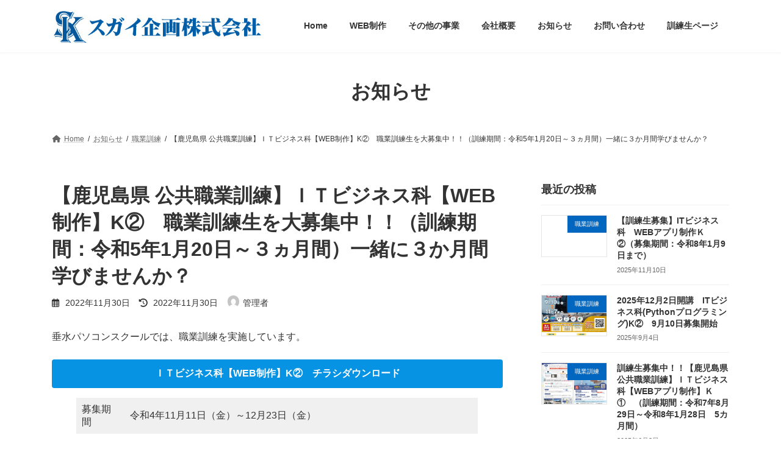

--- FILE ---
content_type: text/html; charset=UTF-8
request_url: https://www.sugaikikaku.com/%E3%80%90%E9%B9%BF%E5%85%90%E5%B3%B6%E7%9C%8C-%E5%85%AC%E5%85%B1%E8%81%B7%E6%A5%AD%E8%A8%93%E7%B7%B4%E3%80%91%EF%BD%89%EF%BD%94%E3%83%93%E3%82%B8%E3%83%8D%E3%82%B9%E7%A7%91%E3%80%90web%E5%88%B6/
body_size: 20929
content:
<!DOCTYPE html>
<html dir="ltr" lang="ja" prefix="og: https://ogp.me/ns#">
<head>
<meta charset="utf-8">
<meta http-equiv="X-UA-Compatible" content="IE=edge">
<meta name="viewport" content="width=device-width, initial-scale=1">
<title>【鹿児島県 公共職業訓練】ＩＴビジネス科【WEB制作】K② 職業訓練生を大募集中！！（訓練期間：令和5年1月20日～３ヵ月間）一緒に３か月間学びませんか？ | スガイ企画株式会社</title>

		<!-- All in One SEO 4.9.3 - aioseo.com -->
	<meta name="description" content="垂水パソコンスクールでは、職業訓練を実施しています。 ＩＴビジネス科【WEB制作】K② チラシダウンロード お" />
	<meta name="robots" content="max-image-preview:large" />
	<meta name="author" content="管理者"/>
	<link rel="canonical" href="https://www.sugaikikaku.com/%e3%80%90%e9%b9%bf%e5%85%90%e5%b3%b6%e7%9c%8c-%e5%85%ac%e5%85%b1%e8%81%b7%e6%a5%ad%e8%a8%93%e7%b7%b4%e3%80%91%ef%bd%89%ef%bd%94%e3%83%93%e3%82%b8%e3%83%8d%e3%82%b9%e7%a7%91%e3%80%90web%e5%88%b6/" />
	<meta name="generator" content="All in One SEO (AIOSEO) 4.9.3" />
		<meta property="og:locale" content="ja_JP" />
		<meta property="og:site_name" content="スガイ企画株式会社 | ホームページ制作、職業訓練校、資格試験の認定会場。" />
		<meta property="og:type" content="article" />
		<meta property="og:title" content="【鹿児島県 公共職業訓練】ＩＴビジネス科【WEB制作】K② 職業訓練生を大募集中！！（訓練期間：令和5年1月20日～３ヵ月間）一緒に３か月間学びませんか？ | スガイ企画株式会社" />
		<meta property="og:description" content="垂水パソコンスクールでは、職業訓練を実施しています。 ＩＴビジネス科【WEB制作】K② チラシダウンロード お" />
		<meta property="og:url" content="https://www.sugaikikaku.com/%e3%80%90%e9%b9%bf%e5%85%90%e5%b3%b6%e7%9c%8c-%e5%85%ac%e5%85%b1%e8%81%b7%e6%a5%ad%e8%a8%93%e7%b7%b4%e3%80%91%ef%bd%89%ef%bd%94%e3%83%93%e3%82%b8%e3%83%8d%e3%82%b9%e7%a7%91%e3%80%90web%e5%88%b6/" />
		<meta property="article:published_time" content="2022-11-30T06:45:10+00:00" />
		<meta property="article:modified_time" content="2022-11-30T06:45:20+00:00" />
		<meta name="twitter:card" content="summary" />
		<meta name="twitter:title" content="【鹿児島県 公共職業訓練】ＩＴビジネス科【WEB制作】K② 職業訓練生を大募集中！！（訓練期間：令和5年1月20日～３ヵ月間）一緒に３か月間学びませんか？ | スガイ企画株式会社" />
		<meta name="twitter:description" content="垂水パソコンスクールでは、職業訓練を実施しています。 ＩＴビジネス科【WEB制作】K② チラシダウンロード お" />
		<script type="application/ld+json" class="aioseo-schema">
			{"@context":"https:\/\/schema.org","@graph":[{"@type":"Article","@id":"https:\/\/www.sugaikikaku.com\/%e3%80%90%e9%b9%bf%e5%85%90%e5%b3%b6%e7%9c%8c-%e5%85%ac%e5%85%b1%e8%81%b7%e6%a5%ad%e8%a8%93%e7%b7%b4%e3%80%91%ef%bd%89%ef%bd%94%e3%83%93%e3%82%b8%e3%83%8d%e3%82%b9%e7%a7%91%e3%80%90web%e5%88%b6\/#article","name":"\u3010\u9e7f\u5150\u5cf6\u770c \u516c\u5171\u8077\u696d\u8a13\u7df4\u3011\uff29\uff34\u30d3\u30b8\u30cd\u30b9\u79d1\u3010WEB\u5236\u4f5c\u3011K\u2461 \u8077\u696d\u8a13\u7df4\u751f\u3092\u5927\u52df\u96c6\u4e2d\uff01\uff01\uff08\u8a13\u7df4\u671f\u9593\uff1a\u4ee4\u548c5\u5e741\u670820\u65e5\uff5e\uff13\u30f5\u6708\u9593\uff09\u4e00\u7dd2\u306b\uff13\u304b\u6708\u9593\u5b66\u3073\u307e\u305b\u3093\u304b\uff1f | \u30b9\u30ac\u30a4\u4f01\u753b\u682a\u5f0f\u4f1a\u793e","headline":"\u3010\u9e7f\u5150\u5cf6\u770c \u516c\u5171\u8077\u696d\u8a13\u7df4\u3011\uff29\uff34\u30d3\u30b8\u30cd\u30b9\u79d1\u3010WEB\u5236\u4f5c\u3011K\u2461\u3000\u8077\u696d\u8a13\u7df4\u751f\u3092\u5927\u52df\u96c6\u4e2d\uff01\uff01\uff08\u8a13\u7df4\u671f\u9593\uff1a\u4ee4\u548c5\u5e741\u670820\u65e5\uff5e\uff13\u30f5\u6708\u9593\uff09\u4e00\u7dd2\u306b\uff13\u304b\u6708\u9593\u5b66\u3073\u307e\u305b\u3093\u304b\uff1f","author":{"@id":"https:\/\/www.sugaikikaku.com\/author\/sugai\/#author"},"publisher":{"@id":"https:\/\/www.sugaikikaku.com\/#organization"},"image":{"@type":"ImageObject","url":"https:\/\/www.sugaikikaku.com\/wp-content\/uploads\/2022\/07\/2ae6cfc29eee56a7d2364636375eb94e.jpg","width":1770,"height":1252},"datePublished":"2022-11-30T15:45:10+09:00","dateModified":"2022-11-30T15:45:20+09:00","inLanguage":"ja","mainEntityOfPage":{"@id":"https:\/\/www.sugaikikaku.com\/%e3%80%90%e9%b9%bf%e5%85%90%e5%b3%b6%e7%9c%8c-%e5%85%ac%e5%85%b1%e8%81%b7%e6%a5%ad%e8%a8%93%e7%b7%b4%e3%80%91%ef%bd%89%ef%bd%94%e3%83%93%e3%82%b8%e3%83%8d%e3%82%b9%e7%a7%91%e3%80%90web%e5%88%b6\/#webpage"},"isPartOf":{"@id":"https:\/\/www.sugaikikaku.com\/%e3%80%90%e9%b9%bf%e5%85%90%e5%b3%b6%e7%9c%8c-%e5%85%ac%e5%85%b1%e8%81%b7%e6%a5%ad%e8%a8%93%e7%b7%b4%e3%80%91%ef%bd%89%ef%bd%94%e3%83%93%e3%82%b8%e3%83%8d%e3%82%b9%e7%a7%91%e3%80%90web%e5%88%b6\/#webpage"},"articleSection":"\u8077\u696d\u8a13\u7df4"},{"@type":"BreadcrumbList","@id":"https:\/\/www.sugaikikaku.com\/%e3%80%90%e9%b9%bf%e5%85%90%e5%b3%b6%e7%9c%8c-%e5%85%ac%e5%85%b1%e8%81%b7%e6%a5%ad%e8%a8%93%e7%b7%b4%e3%80%91%ef%bd%89%ef%bd%94%e3%83%93%e3%82%b8%e3%83%8d%e3%82%b9%e7%a7%91%e3%80%90web%e5%88%b6\/#breadcrumblist","itemListElement":[{"@type":"ListItem","@id":"https:\/\/www.sugaikikaku.com#listItem","position":1,"name":"\u30db\u30fc\u30e0","item":"https:\/\/www.sugaikikaku.com","nextItem":{"@type":"ListItem","@id":"https:\/\/www.sugaikikaku.com\/category\/%e8%81%b7%e6%a5%ad%e8%a8%93%e7%b7%b4\/#listItem","name":"\u8077\u696d\u8a13\u7df4"}},{"@type":"ListItem","@id":"https:\/\/www.sugaikikaku.com\/category\/%e8%81%b7%e6%a5%ad%e8%a8%93%e7%b7%b4\/#listItem","position":2,"name":"\u8077\u696d\u8a13\u7df4","item":"https:\/\/www.sugaikikaku.com\/category\/%e8%81%b7%e6%a5%ad%e8%a8%93%e7%b7%b4\/","nextItem":{"@type":"ListItem","@id":"https:\/\/www.sugaikikaku.com\/%e3%80%90%e9%b9%bf%e5%85%90%e5%b3%b6%e7%9c%8c-%e5%85%ac%e5%85%b1%e8%81%b7%e6%a5%ad%e8%a8%93%e7%b7%b4%e3%80%91%ef%bd%89%ef%bd%94%e3%83%93%e3%82%b8%e3%83%8d%e3%82%b9%e7%a7%91%e3%80%90web%e5%88%b6\/#listItem","name":"\u3010\u9e7f\u5150\u5cf6\u770c \u516c\u5171\u8077\u696d\u8a13\u7df4\u3011\uff29\uff34\u30d3\u30b8\u30cd\u30b9\u79d1\u3010WEB\u5236\u4f5c\u3011K\u2461\u3000\u8077\u696d\u8a13\u7df4\u751f\u3092\u5927\u52df\u96c6\u4e2d\uff01\uff01\uff08\u8a13\u7df4\u671f\u9593\uff1a\u4ee4\u548c5\u5e741\u670820\u65e5\uff5e\uff13\u30f5\u6708\u9593\uff09\u4e00\u7dd2\u306b\uff13\u304b\u6708\u9593\u5b66\u3073\u307e\u305b\u3093\u304b\uff1f"},"previousItem":{"@type":"ListItem","@id":"https:\/\/www.sugaikikaku.com#listItem","name":"\u30db\u30fc\u30e0"}},{"@type":"ListItem","@id":"https:\/\/www.sugaikikaku.com\/%e3%80%90%e9%b9%bf%e5%85%90%e5%b3%b6%e7%9c%8c-%e5%85%ac%e5%85%b1%e8%81%b7%e6%a5%ad%e8%a8%93%e7%b7%b4%e3%80%91%ef%bd%89%ef%bd%94%e3%83%93%e3%82%b8%e3%83%8d%e3%82%b9%e7%a7%91%e3%80%90web%e5%88%b6\/#listItem","position":3,"name":"\u3010\u9e7f\u5150\u5cf6\u770c \u516c\u5171\u8077\u696d\u8a13\u7df4\u3011\uff29\uff34\u30d3\u30b8\u30cd\u30b9\u79d1\u3010WEB\u5236\u4f5c\u3011K\u2461\u3000\u8077\u696d\u8a13\u7df4\u751f\u3092\u5927\u52df\u96c6\u4e2d\uff01\uff01\uff08\u8a13\u7df4\u671f\u9593\uff1a\u4ee4\u548c5\u5e741\u670820\u65e5\uff5e\uff13\u30f5\u6708\u9593\uff09\u4e00\u7dd2\u306b\uff13\u304b\u6708\u9593\u5b66\u3073\u307e\u305b\u3093\u304b\uff1f","previousItem":{"@type":"ListItem","@id":"https:\/\/www.sugaikikaku.com\/category\/%e8%81%b7%e6%a5%ad%e8%a8%93%e7%b7%b4\/#listItem","name":"\u8077\u696d\u8a13\u7df4"}}]},{"@type":"Organization","@id":"https:\/\/www.sugaikikaku.com\/#organization","name":"\u30b9\u30ac\u30a4\u4f01\u753b\u682a\u5f0f\u4f1a\u793e","description":"\u30db\u30fc\u30e0\u30da\u30fc\u30b8\u5236\u4f5c\u3001\u8077\u696d\u8a13\u7df4\u6821\u3001\u8cc7\u683c\u8a66\u9a13\u306e\u8a8d\u5b9a\u4f1a\u5834\u3002","url":"https:\/\/www.sugaikikaku.com\/"},{"@type":"Person","@id":"https:\/\/www.sugaikikaku.com\/author\/sugai\/#author","url":"https:\/\/www.sugaikikaku.com\/author\/sugai\/","name":"\u7ba1\u7406\u8005","image":{"@type":"ImageObject","@id":"https:\/\/www.sugaikikaku.com\/%e3%80%90%e9%b9%bf%e5%85%90%e5%b3%b6%e7%9c%8c-%e5%85%ac%e5%85%b1%e8%81%b7%e6%a5%ad%e8%a8%93%e7%b7%b4%e3%80%91%ef%bd%89%ef%bd%94%e3%83%93%e3%82%b8%e3%83%8d%e3%82%b9%e7%a7%91%e3%80%90web%e5%88%b6\/#authorImage","url":"https:\/\/secure.gravatar.com\/avatar\/ff8098de75db40f10c710ef0e37fe5db51f8f4d745195c96ca29ddbdc16c0e74?s=96&d=mm&r=g","width":96,"height":96,"caption":"\u7ba1\u7406\u8005"}},{"@type":"WebPage","@id":"https:\/\/www.sugaikikaku.com\/%e3%80%90%e9%b9%bf%e5%85%90%e5%b3%b6%e7%9c%8c-%e5%85%ac%e5%85%b1%e8%81%b7%e6%a5%ad%e8%a8%93%e7%b7%b4%e3%80%91%ef%bd%89%ef%bd%94%e3%83%93%e3%82%b8%e3%83%8d%e3%82%b9%e7%a7%91%e3%80%90web%e5%88%b6\/#webpage","url":"https:\/\/www.sugaikikaku.com\/%e3%80%90%e9%b9%bf%e5%85%90%e5%b3%b6%e7%9c%8c-%e5%85%ac%e5%85%b1%e8%81%b7%e6%a5%ad%e8%a8%93%e7%b7%b4%e3%80%91%ef%bd%89%ef%bd%94%e3%83%93%e3%82%b8%e3%83%8d%e3%82%b9%e7%a7%91%e3%80%90web%e5%88%b6\/","name":"\u3010\u9e7f\u5150\u5cf6\u770c \u516c\u5171\u8077\u696d\u8a13\u7df4\u3011\uff29\uff34\u30d3\u30b8\u30cd\u30b9\u79d1\u3010WEB\u5236\u4f5c\u3011K\u2461 \u8077\u696d\u8a13\u7df4\u751f\u3092\u5927\u52df\u96c6\u4e2d\uff01\uff01\uff08\u8a13\u7df4\u671f\u9593\uff1a\u4ee4\u548c5\u5e741\u670820\u65e5\uff5e\uff13\u30f5\u6708\u9593\uff09\u4e00\u7dd2\u306b\uff13\u304b\u6708\u9593\u5b66\u3073\u307e\u305b\u3093\u304b\uff1f | \u30b9\u30ac\u30a4\u4f01\u753b\u682a\u5f0f\u4f1a\u793e","description":"\u5782\u6c34\u30d1\u30bd\u30b3\u30f3\u30b9\u30af\u30fc\u30eb\u3067\u306f\u3001\u8077\u696d\u8a13\u7df4\u3092\u5b9f\u65bd\u3057\u3066\u3044\u307e\u3059\u3002 \uff29\uff34\u30d3\u30b8\u30cd\u30b9\u79d1\u3010WEB\u5236\u4f5c\u3011K\u2461 \u30c1\u30e9\u30b7\u30c0\u30a6\u30f3\u30ed\u30fc\u30c9 \u304a","inLanguage":"ja","isPartOf":{"@id":"https:\/\/www.sugaikikaku.com\/#website"},"breadcrumb":{"@id":"https:\/\/www.sugaikikaku.com\/%e3%80%90%e9%b9%bf%e5%85%90%e5%b3%b6%e7%9c%8c-%e5%85%ac%e5%85%b1%e8%81%b7%e6%a5%ad%e8%a8%93%e7%b7%b4%e3%80%91%ef%bd%89%ef%bd%94%e3%83%93%e3%82%b8%e3%83%8d%e3%82%b9%e7%a7%91%e3%80%90web%e5%88%b6\/#breadcrumblist"},"author":{"@id":"https:\/\/www.sugaikikaku.com\/author\/sugai\/#author"},"creator":{"@id":"https:\/\/www.sugaikikaku.com\/author\/sugai\/#author"},"image":{"@type":"ImageObject","url":"https:\/\/www.sugaikikaku.com\/wp-content\/uploads\/2022\/07\/2ae6cfc29eee56a7d2364636375eb94e.jpg","@id":"https:\/\/www.sugaikikaku.com\/%e3%80%90%e9%b9%bf%e5%85%90%e5%b3%b6%e7%9c%8c-%e5%85%ac%e5%85%b1%e8%81%b7%e6%a5%ad%e8%a8%93%e7%b7%b4%e3%80%91%ef%bd%89%ef%bd%94%e3%83%93%e3%82%b8%e3%83%8d%e3%82%b9%e7%a7%91%e3%80%90web%e5%88%b6\/#mainImage","width":1770,"height":1252},"primaryImageOfPage":{"@id":"https:\/\/www.sugaikikaku.com\/%e3%80%90%e9%b9%bf%e5%85%90%e5%b3%b6%e7%9c%8c-%e5%85%ac%e5%85%b1%e8%81%b7%e6%a5%ad%e8%a8%93%e7%b7%b4%e3%80%91%ef%bd%89%ef%bd%94%e3%83%93%e3%82%b8%e3%83%8d%e3%82%b9%e7%a7%91%e3%80%90web%e5%88%b6\/#mainImage"},"datePublished":"2022-11-30T15:45:10+09:00","dateModified":"2022-11-30T15:45:20+09:00"},{"@type":"WebSite","@id":"https:\/\/www.sugaikikaku.com\/#website","url":"https:\/\/www.sugaikikaku.com\/","name":"\u30b9\u30ac\u30a4\u4f01\u753b\u682a\u5f0f\u4f1a\u793e","description":"\u30db\u30fc\u30e0\u30da\u30fc\u30b8\u5236\u4f5c\u3001\u8077\u696d\u8a13\u7df4\u6821\u3001\u8cc7\u683c\u8a66\u9a13\u306e\u8a8d\u5b9a\u4f1a\u5834\u3002","inLanguage":"ja","publisher":{"@id":"https:\/\/www.sugaikikaku.com\/#organization"}}]}
		</script>
		<!-- All in One SEO -->

<link rel='dns-prefetch' href='//stats.wp.com' />
<link rel="alternate" type="application/rss+xml" title="スガイ企画株式会社 &raquo; フィード" href="https://www.sugaikikaku.com/feed/" />
<link rel="alternate" type="application/rss+xml" title="スガイ企画株式会社 &raquo; コメントフィード" href="https://www.sugaikikaku.com/comments/feed/" />
<link rel="alternate" type="application/rss+xml" title="スガイ企画株式会社 &raquo; 【鹿児島県 公共職業訓練】ＩＴビジネス科【WEB制作】K②　職業訓練生を大募集中！！（訓練期間：令和5年1月20日～３ヵ月間）一緒に３か月間学びませんか？ のコメントのフィード" href="https://www.sugaikikaku.com/%e3%80%90%e9%b9%bf%e5%85%90%e5%b3%b6%e7%9c%8c-%e5%85%ac%e5%85%b1%e8%81%b7%e6%a5%ad%e8%a8%93%e7%b7%b4%e3%80%91%ef%bd%89%ef%bd%94%e3%83%93%e3%82%b8%e3%83%8d%e3%82%b9%e7%a7%91%e3%80%90web%e5%88%b6/feed/" />
<link rel="alternate" title="oEmbed (JSON)" type="application/json+oembed" href="https://www.sugaikikaku.com/wp-json/oembed/1.0/embed?url=https%3A%2F%2Fwww.sugaikikaku.com%2F%25e3%2580%2590%25e9%25b9%25bf%25e5%2585%2590%25e5%25b3%25b6%25e7%259c%258c-%25e5%2585%25ac%25e5%2585%25b1%25e8%2581%25b7%25e6%25a5%25ad%25e8%25a8%2593%25e7%25b7%25b4%25e3%2580%2591%25ef%25bd%2589%25ef%25bd%2594%25e3%2583%2593%25e3%2582%25b8%25e3%2583%258d%25e3%2582%25b9%25e7%25a7%2591%25e3%2580%2590web%25e5%2588%25b6%2F" />
<link rel="alternate" title="oEmbed (XML)" type="text/xml+oembed" href="https://www.sugaikikaku.com/wp-json/oembed/1.0/embed?url=https%3A%2F%2Fwww.sugaikikaku.com%2F%25e3%2580%2590%25e9%25b9%25bf%25e5%2585%2590%25e5%25b3%25b6%25e7%259c%258c-%25e5%2585%25ac%25e5%2585%25b1%25e8%2581%25b7%25e6%25a5%25ad%25e8%25a8%2593%25e7%25b7%25b4%25e3%2580%2591%25ef%25bd%2589%25ef%25bd%2594%25e3%2583%2593%25e3%2582%25b8%25e3%2583%258d%25e3%2582%25b9%25e7%25a7%2591%25e3%2580%2590web%25e5%2588%25b6%2F&#038;format=xml" />
<style id='wp-img-auto-sizes-contain-inline-css' type='text/css'>
img:is([sizes=auto i],[sizes^="auto," i]){contain-intrinsic-size:3000px 1500px}
/*# sourceURL=wp-img-auto-sizes-contain-inline-css */
</style>
<style id='wp-emoji-styles-inline-css' type='text/css'>

	img.wp-smiley, img.emoji {
		display: inline !important;
		border: none !important;
		box-shadow: none !important;
		height: 1em !important;
		width: 1em !important;
		margin: 0 0.07em !important;
		vertical-align: -0.1em !important;
		background: none !important;
		padding: 0 !important;
	}
/*# sourceURL=wp-emoji-styles-inline-css */
</style>
<style id='wp-block-library-inline-css' type='text/css'>
:root{--wp-block-synced-color:#7a00df;--wp-block-synced-color--rgb:122,0,223;--wp-bound-block-color:var(--wp-block-synced-color);--wp-editor-canvas-background:#ddd;--wp-admin-theme-color:#007cba;--wp-admin-theme-color--rgb:0,124,186;--wp-admin-theme-color-darker-10:#006ba1;--wp-admin-theme-color-darker-10--rgb:0,107,160.5;--wp-admin-theme-color-darker-20:#005a87;--wp-admin-theme-color-darker-20--rgb:0,90,135;--wp-admin-border-width-focus:2px}@media (min-resolution:192dpi){:root{--wp-admin-border-width-focus:1.5px}}.wp-element-button{cursor:pointer}:root .has-very-light-gray-background-color{background-color:#eee}:root .has-very-dark-gray-background-color{background-color:#313131}:root .has-very-light-gray-color{color:#eee}:root .has-very-dark-gray-color{color:#313131}:root .has-vivid-green-cyan-to-vivid-cyan-blue-gradient-background{background:linear-gradient(135deg,#00d084,#0693e3)}:root .has-purple-crush-gradient-background{background:linear-gradient(135deg,#34e2e4,#4721fb 50%,#ab1dfe)}:root .has-hazy-dawn-gradient-background{background:linear-gradient(135deg,#faaca8,#dad0ec)}:root .has-subdued-olive-gradient-background{background:linear-gradient(135deg,#fafae1,#67a671)}:root .has-atomic-cream-gradient-background{background:linear-gradient(135deg,#fdd79a,#004a59)}:root .has-nightshade-gradient-background{background:linear-gradient(135deg,#330968,#31cdcf)}:root .has-midnight-gradient-background{background:linear-gradient(135deg,#020381,#2874fc)}:root{--wp--preset--font-size--normal:16px;--wp--preset--font-size--huge:42px}.has-regular-font-size{font-size:1em}.has-larger-font-size{font-size:2.625em}.has-normal-font-size{font-size:var(--wp--preset--font-size--normal)}.has-huge-font-size{font-size:var(--wp--preset--font-size--huge)}.has-text-align-center{text-align:center}.has-text-align-left{text-align:left}.has-text-align-right{text-align:right}.has-fit-text{white-space:nowrap!important}#end-resizable-editor-section{display:none}.aligncenter{clear:both}.items-justified-left{justify-content:flex-start}.items-justified-center{justify-content:center}.items-justified-right{justify-content:flex-end}.items-justified-space-between{justify-content:space-between}.screen-reader-text{border:0;clip-path:inset(50%);height:1px;margin:-1px;overflow:hidden;padding:0;position:absolute;width:1px;word-wrap:normal!important}.screen-reader-text:focus{background-color:#ddd;clip-path:none;color:#444;display:block;font-size:1em;height:auto;left:5px;line-height:normal;padding:15px 23px 14px;text-decoration:none;top:5px;width:auto;z-index:100000}html :where(.has-border-color){border-style:solid}html :where([style*=border-top-color]){border-top-style:solid}html :where([style*=border-right-color]){border-right-style:solid}html :where([style*=border-bottom-color]){border-bottom-style:solid}html :where([style*=border-left-color]){border-left-style:solid}html :where([style*=border-width]){border-style:solid}html :where([style*=border-top-width]){border-top-style:solid}html :where([style*=border-right-width]){border-right-style:solid}html :where([style*=border-bottom-width]){border-bottom-style:solid}html :where([style*=border-left-width]){border-left-style:solid}html :where(img[class*=wp-image-]){height:auto;max-width:100%}:where(figure){margin:0 0 1em}html :where(.is-position-sticky){--wp-admin--admin-bar--position-offset:var(--wp-admin--admin-bar--height,0px)}@media screen and (max-width:600px){html :where(.is-position-sticky){--wp-admin--admin-bar--position-offset:0px}}
/* VK Color Palettes */:root{ --vk-color-primary:#0693e3}:root .has-vk-color-primary-color { color:var(--vk-color-primary); }:root .has-vk-color-primary-background-color { background-color:var(--vk-color-primary); }:root{ --vk-color-primary-dark:#0576b6}:root .has-vk-color-primary-dark-color { color:var(--vk-color-primary-dark); }:root .has-vk-color-primary-dark-background-color { background-color:var(--vk-color-primary-dark); }:root{ --vk-color-primary-vivid:#07a2fa}:root .has-vk-color-primary-vivid-color { color:var(--vk-color-primary-vivid); }:root .has-vk-color-primary-vivid-background-color { background-color:var(--vk-color-primary-vivid); }

/*# sourceURL=wp-block-library-inline-css */
</style><style id='wp-block-button-inline-css' type='text/css'>
.wp-block-button__link{align-content:center;box-sizing:border-box;cursor:pointer;display:inline-block;height:100%;text-align:center;word-break:break-word}.wp-block-button__link.aligncenter{text-align:center}.wp-block-button__link.alignright{text-align:right}:where(.wp-block-button__link){border-radius:9999px;box-shadow:none;padding:calc(.667em + 2px) calc(1.333em + 2px);text-decoration:none}.wp-block-button[style*=text-decoration] .wp-block-button__link{text-decoration:inherit}.wp-block-buttons>.wp-block-button.has-custom-width{max-width:none}.wp-block-buttons>.wp-block-button.has-custom-width .wp-block-button__link{width:100%}.wp-block-buttons>.wp-block-button.has-custom-font-size .wp-block-button__link{font-size:inherit}.wp-block-buttons>.wp-block-button.wp-block-button__width-25{width:calc(25% - var(--wp--style--block-gap, .5em)*.75)}.wp-block-buttons>.wp-block-button.wp-block-button__width-50{width:calc(50% - var(--wp--style--block-gap, .5em)*.5)}.wp-block-buttons>.wp-block-button.wp-block-button__width-75{width:calc(75% - var(--wp--style--block-gap, .5em)*.25)}.wp-block-buttons>.wp-block-button.wp-block-button__width-100{flex-basis:100%;width:100%}.wp-block-buttons.is-vertical>.wp-block-button.wp-block-button__width-25{width:25%}.wp-block-buttons.is-vertical>.wp-block-button.wp-block-button__width-50{width:50%}.wp-block-buttons.is-vertical>.wp-block-button.wp-block-button__width-75{width:75%}.wp-block-button.is-style-squared,.wp-block-button__link.wp-block-button.is-style-squared{border-radius:0}.wp-block-button.no-border-radius,.wp-block-button__link.no-border-radius{border-radius:0!important}:root :where(.wp-block-button .wp-block-button__link.is-style-outline),:root :where(.wp-block-button.is-style-outline>.wp-block-button__link){border:2px solid;padding:.667em 1.333em}:root :where(.wp-block-button .wp-block-button__link.is-style-outline:not(.has-text-color)),:root :where(.wp-block-button.is-style-outline>.wp-block-button__link:not(.has-text-color)){color:currentColor}:root :where(.wp-block-button .wp-block-button__link.is-style-outline:not(.has-background)),:root :where(.wp-block-button.is-style-outline>.wp-block-button__link:not(.has-background)){background-color:initial;background-image:none}
/*# sourceURL=https://www.sugaikikaku.com/wp-includes/blocks/button/style.min.css */
</style>
<style id='wp-block-heading-inline-css' type='text/css'>
h1:where(.wp-block-heading).has-background,h2:where(.wp-block-heading).has-background,h3:where(.wp-block-heading).has-background,h4:where(.wp-block-heading).has-background,h5:where(.wp-block-heading).has-background,h6:where(.wp-block-heading).has-background{padding:1.25em 2.375em}h1.has-text-align-left[style*=writing-mode]:where([style*=vertical-lr]),h1.has-text-align-right[style*=writing-mode]:where([style*=vertical-rl]),h2.has-text-align-left[style*=writing-mode]:where([style*=vertical-lr]),h2.has-text-align-right[style*=writing-mode]:where([style*=vertical-rl]),h3.has-text-align-left[style*=writing-mode]:where([style*=vertical-lr]),h3.has-text-align-right[style*=writing-mode]:where([style*=vertical-rl]),h4.has-text-align-left[style*=writing-mode]:where([style*=vertical-lr]),h4.has-text-align-right[style*=writing-mode]:where([style*=vertical-rl]),h5.has-text-align-left[style*=writing-mode]:where([style*=vertical-lr]),h5.has-text-align-right[style*=writing-mode]:where([style*=vertical-rl]),h6.has-text-align-left[style*=writing-mode]:where([style*=vertical-lr]),h6.has-text-align-right[style*=writing-mode]:where([style*=vertical-rl]){rotate:180deg}
/*# sourceURL=https://www.sugaikikaku.com/wp-includes/blocks/heading/style.min.css */
</style>
<style id='wp-block-list-inline-css' type='text/css'>
ol,ul{box-sizing:border-box}:root :where(.wp-block-list.has-background){padding:1.25em 2.375em}
/*# sourceURL=https://www.sugaikikaku.com/wp-includes/blocks/list/style.min.css */
</style>
<style id='wp-block-buttons-inline-css' type='text/css'>
.wp-block-buttons{box-sizing:border-box}.wp-block-buttons.is-vertical{flex-direction:column}.wp-block-buttons.is-vertical>.wp-block-button:last-child{margin-bottom:0}.wp-block-buttons>.wp-block-button{display:inline-block;margin:0}.wp-block-buttons.is-content-justification-left{justify-content:flex-start}.wp-block-buttons.is-content-justification-left.is-vertical{align-items:flex-start}.wp-block-buttons.is-content-justification-center{justify-content:center}.wp-block-buttons.is-content-justification-center.is-vertical{align-items:center}.wp-block-buttons.is-content-justification-right{justify-content:flex-end}.wp-block-buttons.is-content-justification-right.is-vertical{align-items:flex-end}.wp-block-buttons.is-content-justification-space-between{justify-content:space-between}.wp-block-buttons.aligncenter{text-align:center}.wp-block-buttons:not(.is-content-justification-space-between,.is-content-justification-right,.is-content-justification-left,.is-content-justification-center) .wp-block-button.aligncenter{margin-left:auto;margin-right:auto;width:100%}.wp-block-buttons[style*=text-decoration] .wp-block-button,.wp-block-buttons[style*=text-decoration] .wp-block-button__link{text-decoration:inherit}.wp-block-buttons.has-custom-font-size .wp-block-button__link{font-size:inherit}.wp-block-buttons .wp-block-button__link{width:100%}.wp-block-button.aligncenter{text-align:center}
/*# sourceURL=https://www.sugaikikaku.com/wp-includes/blocks/buttons/style.min.css */
</style>
<style id='wp-block-paragraph-inline-css' type='text/css'>
.is-small-text{font-size:.875em}.is-regular-text{font-size:1em}.is-large-text{font-size:2.25em}.is-larger-text{font-size:3em}.has-drop-cap:not(:focus):first-letter{float:left;font-size:8.4em;font-style:normal;font-weight:100;line-height:.68;margin:.05em .1em 0 0;text-transform:uppercase}body.rtl .has-drop-cap:not(:focus):first-letter{float:none;margin-left:.1em}p.has-drop-cap.has-background{overflow:hidden}:root :where(p.has-background){padding:1.25em 2.375em}:where(p.has-text-color:not(.has-link-color)) a{color:inherit}p.has-text-align-left[style*="writing-mode:vertical-lr"],p.has-text-align-right[style*="writing-mode:vertical-rl"]{rotate:180deg}
/*# sourceURL=https://www.sugaikikaku.com/wp-includes/blocks/paragraph/style.min.css */
</style>
<style id='wp-block-spacer-inline-css' type='text/css'>
.wp-block-spacer{clear:both}
/*# sourceURL=https://www.sugaikikaku.com/wp-includes/blocks/spacer/style.min.css */
</style>
<style id='wp-block-table-inline-css' type='text/css'>
.wp-block-table{overflow-x:auto}.wp-block-table table{border-collapse:collapse;width:100%}.wp-block-table thead{border-bottom:3px solid}.wp-block-table tfoot{border-top:3px solid}.wp-block-table td,.wp-block-table th{border:1px solid;padding:.5em}.wp-block-table .has-fixed-layout{table-layout:fixed;width:100%}.wp-block-table .has-fixed-layout td,.wp-block-table .has-fixed-layout th{word-break:break-word}.wp-block-table.aligncenter,.wp-block-table.alignleft,.wp-block-table.alignright{display:table;width:auto}.wp-block-table.aligncenter td,.wp-block-table.aligncenter th,.wp-block-table.alignleft td,.wp-block-table.alignleft th,.wp-block-table.alignright td,.wp-block-table.alignright th{word-break:break-word}.wp-block-table .has-subtle-light-gray-background-color{background-color:#f3f4f5}.wp-block-table .has-subtle-pale-green-background-color{background-color:#e9fbe5}.wp-block-table .has-subtle-pale-blue-background-color{background-color:#e7f5fe}.wp-block-table .has-subtle-pale-pink-background-color{background-color:#fcf0ef}.wp-block-table.is-style-stripes{background-color:initial;border-collapse:inherit;border-spacing:0}.wp-block-table.is-style-stripes tbody tr:nth-child(odd){background-color:#f0f0f0}.wp-block-table.is-style-stripes.has-subtle-light-gray-background-color tbody tr:nth-child(odd){background-color:#f3f4f5}.wp-block-table.is-style-stripes.has-subtle-pale-green-background-color tbody tr:nth-child(odd){background-color:#e9fbe5}.wp-block-table.is-style-stripes.has-subtle-pale-blue-background-color tbody tr:nth-child(odd){background-color:#e7f5fe}.wp-block-table.is-style-stripes.has-subtle-pale-pink-background-color tbody tr:nth-child(odd){background-color:#fcf0ef}.wp-block-table.is-style-stripes td,.wp-block-table.is-style-stripes th{border-color:#0000}.wp-block-table.is-style-stripes{border-bottom:1px solid #f0f0f0}.wp-block-table .has-border-color td,.wp-block-table .has-border-color th,.wp-block-table .has-border-color tr,.wp-block-table .has-border-color>*{border-color:inherit}.wp-block-table table[style*=border-top-color] tr:first-child,.wp-block-table table[style*=border-top-color] tr:first-child td,.wp-block-table table[style*=border-top-color] tr:first-child th,.wp-block-table table[style*=border-top-color]>*,.wp-block-table table[style*=border-top-color]>* td,.wp-block-table table[style*=border-top-color]>* th{border-top-color:inherit}.wp-block-table table[style*=border-top-color] tr:not(:first-child){border-top-color:initial}.wp-block-table table[style*=border-right-color] td:last-child,.wp-block-table table[style*=border-right-color] th,.wp-block-table table[style*=border-right-color] tr,.wp-block-table table[style*=border-right-color]>*{border-right-color:inherit}.wp-block-table table[style*=border-bottom-color] tr:last-child,.wp-block-table table[style*=border-bottom-color] tr:last-child td,.wp-block-table table[style*=border-bottom-color] tr:last-child th,.wp-block-table table[style*=border-bottom-color]>*,.wp-block-table table[style*=border-bottom-color]>* td,.wp-block-table table[style*=border-bottom-color]>* th{border-bottom-color:inherit}.wp-block-table table[style*=border-bottom-color] tr:not(:last-child){border-bottom-color:initial}.wp-block-table table[style*=border-left-color] td:first-child,.wp-block-table table[style*=border-left-color] th,.wp-block-table table[style*=border-left-color] tr,.wp-block-table table[style*=border-left-color]>*{border-left-color:inherit}.wp-block-table table[style*=border-style] td,.wp-block-table table[style*=border-style] th,.wp-block-table table[style*=border-style] tr,.wp-block-table table[style*=border-style]>*{border-style:inherit}.wp-block-table table[style*=border-width] td,.wp-block-table table[style*=border-width] th,.wp-block-table table[style*=border-width] tr,.wp-block-table table[style*=border-width]>*{border-style:inherit;border-width:inherit}
/*# sourceURL=https://www.sugaikikaku.com/wp-includes/blocks/table/style.min.css */
</style>
<style id='global-styles-inline-css' type='text/css'>
:root{--wp--preset--aspect-ratio--square: 1;--wp--preset--aspect-ratio--4-3: 4/3;--wp--preset--aspect-ratio--3-4: 3/4;--wp--preset--aspect-ratio--3-2: 3/2;--wp--preset--aspect-ratio--2-3: 2/3;--wp--preset--aspect-ratio--16-9: 16/9;--wp--preset--aspect-ratio--9-16: 9/16;--wp--preset--color--black: #000000;--wp--preset--color--cyan-bluish-gray: #abb8c3;--wp--preset--color--white: #ffffff;--wp--preset--color--pale-pink: #f78da7;--wp--preset--color--vivid-red: #cf2e2e;--wp--preset--color--luminous-vivid-orange: #ff6900;--wp--preset--color--luminous-vivid-amber: #fcb900;--wp--preset--color--light-green-cyan: #7bdcb5;--wp--preset--color--vivid-green-cyan: #00d084;--wp--preset--color--pale-cyan-blue: #8ed1fc;--wp--preset--color--vivid-cyan-blue: #0693e3;--wp--preset--color--vivid-purple: #9b51e0;--wp--preset--gradient--vivid-cyan-blue-to-vivid-purple: linear-gradient(135deg,rgba(6,147,227,1) 0%,rgb(155,81,224) 100%);--wp--preset--gradient--light-green-cyan-to-vivid-green-cyan: linear-gradient(135deg,rgb(122,220,180) 0%,rgb(0,208,130) 100%);--wp--preset--gradient--luminous-vivid-amber-to-luminous-vivid-orange: linear-gradient(135deg,rgba(252,185,0,1) 0%,rgba(255,105,0,1) 100%);--wp--preset--gradient--luminous-vivid-orange-to-vivid-red: linear-gradient(135deg,rgba(255,105,0,1) 0%,rgb(207,46,46) 100%);--wp--preset--gradient--very-light-gray-to-cyan-bluish-gray: linear-gradient(135deg,rgb(238,238,238) 0%,rgb(169,184,195) 100%);--wp--preset--gradient--cool-to-warm-spectrum: linear-gradient(135deg,rgb(74,234,220) 0%,rgb(151,120,209) 20%,rgb(207,42,186) 40%,rgb(238,44,130) 60%,rgb(251,105,98) 80%,rgb(254,248,76) 100%);--wp--preset--gradient--blush-light-purple: linear-gradient(135deg,rgb(255,206,236) 0%,rgb(152,150,240) 100%);--wp--preset--gradient--blush-bordeaux: linear-gradient(135deg,rgb(254,205,165) 0%,rgb(254,45,45) 50%,rgb(107,0,62) 100%);--wp--preset--gradient--luminous-dusk: linear-gradient(135deg,rgb(255,203,112) 0%,rgb(199,81,192) 50%,rgb(65,88,208) 100%);--wp--preset--gradient--pale-ocean: linear-gradient(135deg,rgb(255,245,203) 0%,rgb(182,227,212) 50%,rgb(51,167,181) 100%);--wp--preset--gradient--electric-grass: linear-gradient(135deg,rgb(202,248,128) 0%,rgb(113,206,126) 100%);--wp--preset--gradient--midnight: linear-gradient(135deg,rgb(2,3,129) 0%,rgb(40,116,252) 100%);--wp--preset--gradient--vivid-green-cyan-to-vivid-cyan-blue: linear-gradient(135deg,rgba(0,208,132,1) 0%,rgba(6,147,227,1) 100%);--wp--preset--font-size--small: 14px;--wp--preset--font-size--medium: 20px;--wp--preset--font-size--large: 24px;--wp--preset--font-size--x-large: 42px;--wp--preset--font-size--regular: 16px;--wp--preset--font-size--huge: 36px;--wp--preset--spacing--20: 0.44rem;--wp--preset--spacing--30: 0.67rem;--wp--preset--spacing--40: 1rem;--wp--preset--spacing--50: 1.5rem;--wp--preset--spacing--60: 2.25rem;--wp--preset--spacing--70: 3.38rem;--wp--preset--spacing--80: 5.06rem;--wp--preset--shadow--natural: 6px 6px 9px rgba(0, 0, 0, 0.2);--wp--preset--shadow--deep: 12px 12px 50px rgba(0, 0, 0, 0.4);--wp--preset--shadow--sharp: 6px 6px 0px rgba(0, 0, 0, 0.2);--wp--preset--shadow--outlined: 6px 6px 0px -3px rgb(255, 255, 255), 6px 6px rgb(0, 0, 0);--wp--preset--shadow--crisp: 6px 6px 0px rgb(0, 0, 0);}:where(.is-layout-flex){gap: 0.5em;}:where(.is-layout-grid){gap: 0.5em;}body .is-layout-flex{display: flex;}.is-layout-flex{flex-wrap: wrap;align-items: center;}.is-layout-flex > :is(*, div){margin: 0;}body .is-layout-grid{display: grid;}.is-layout-grid > :is(*, div){margin: 0;}:where(.wp-block-columns.is-layout-flex){gap: 2em;}:where(.wp-block-columns.is-layout-grid){gap: 2em;}:where(.wp-block-post-template.is-layout-flex){gap: 1.25em;}:where(.wp-block-post-template.is-layout-grid){gap: 1.25em;}.has-black-color{color: var(--wp--preset--color--black) !important;}.has-cyan-bluish-gray-color{color: var(--wp--preset--color--cyan-bluish-gray) !important;}.has-white-color{color: var(--wp--preset--color--white) !important;}.has-pale-pink-color{color: var(--wp--preset--color--pale-pink) !important;}.has-vivid-red-color{color: var(--wp--preset--color--vivid-red) !important;}.has-luminous-vivid-orange-color{color: var(--wp--preset--color--luminous-vivid-orange) !important;}.has-luminous-vivid-amber-color{color: var(--wp--preset--color--luminous-vivid-amber) !important;}.has-light-green-cyan-color{color: var(--wp--preset--color--light-green-cyan) !important;}.has-vivid-green-cyan-color{color: var(--wp--preset--color--vivid-green-cyan) !important;}.has-pale-cyan-blue-color{color: var(--wp--preset--color--pale-cyan-blue) !important;}.has-vivid-cyan-blue-color{color: var(--wp--preset--color--vivid-cyan-blue) !important;}.has-vivid-purple-color{color: var(--wp--preset--color--vivid-purple) !important;}.has-black-background-color{background-color: var(--wp--preset--color--black) !important;}.has-cyan-bluish-gray-background-color{background-color: var(--wp--preset--color--cyan-bluish-gray) !important;}.has-white-background-color{background-color: var(--wp--preset--color--white) !important;}.has-pale-pink-background-color{background-color: var(--wp--preset--color--pale-pink) !important;}.has-vivid-red-background-color{background-color: var(--wp--preset--color--vivid-red) !important;}.has-luminous-vivid-orange-background-color{background-color: var(--wp--preset--color--luminous-vivid-orange) !important;}.has-luminous-vivid-amber-background-color{background-color: var(--wp--preset--color--luminous-vivid-amber) !important;}.has-light-green-cyan-background-color{background-color: var(--wp--preset--color--light-green-cyan) !important;}.has-vivid-green-cyan-background-color{background-color: var(--wp--preset--color--vivid-green-cyan) !important;}.has-pale-cyan-blue-background-color{background-color: var(--wp--preset--color--pale-cyan-blue) !important;}.has-vivid-cyan-blue-background-color{background-color: var(--wp--preset--color--vivid-cyan-blue) !important;}.has-vivid-purple-background-color{background-color: var(--wp--preset--color--vivid-purple) !important;}.has-black-border-color{border-color: var(--wp--preset--color--black) !important;}.has-cyan-bluish-gray-border-color{border-color: var(--wp--preset--color--cyan-bluish-gray) !important;}.has-white-border-color{border-color: var(--wp--preset--color--white) !important;}.has-pale-pink-border-color{border-color: var(--wp--preset--color--pale-pink) !important;}.has-vivid-red-border-color{border-color: var(--wp--preset--color--vivid-red) !important;}.has-luminous-vivid-orange-border-color{border-color: var(--wp--preset--color--luminous-vivid-orange) !important;}.has-luminous-vivid-amber-border-color{border-color: var(--wp--preset--color--luminous-vivid-amber) !important;}.has-light-green-cyan-border-color{border-color: var(--wp--preset--color--light-green-cyan) !important;}.has-vivid-green-cyan-border-color{border-color: var(--wp--preset--color--vivid-green-cyan) !important;}.has-pale-cyan-blue-border-color{border-color: var(--wp--preset--color--pale-cyan-blue) !important;}.has-vivid-cyan-blue-border-color{border-color: var(--wp--preset--color--vivid-cyan-blue) !important;}.has-vivid-purple-border-color{border-color: var(--wp--preset--color--vivid-purple) !important;}.has-vivid-cyan-blue-to-vivid-purple-gradient-background{background: var(--wp--preset--gradient--vivid-cyan-blue-to-vivid-purple) !important;}.has-light-green-cyan-to-vivid-green-cyan-gradient-background{background: var(--wp--preset--gradient--light-green-cyan-to-vivid-green-cyan) !important;}.has-luminous-vivid-amber-to-luminous-vivid-orange-gradient-background{background: var(--wp--preset--gradient--luminous-vivid-amber-to-luminous-vivid-orange) !important;}.has-luminous-vivid-orange-to-vivid-red-gradient-background{background: var(--wp--preset--gradient--luminous-vivid-orange-to-vivid-red) !important;}.has-very-light-gray-to-cyan-bluish-gray-gradient-background{background: var(--wp--preset--gradient--very-light-gray-to-cyan-bluish-gray) !important;}.has-cool-to-warm-spectrum-gradient-background{background: var(--wp--preset--gradient--cool-to-warm-spectrum) !important;}.has-blush-light-purple-gradient-background{background: var(--wp--preset--gradient--blush-light-purple) !important;}.has-blush-bordeaux-gradient-background{background: var(--wp--preset--gradient--blush-bordeaux) !important;}.has-luminous-dusk-gradient-background{background: var(--wp--preset--gradient--luminous-dusk) !important;}.has-pale-ocean-gradient-background{background: var(--wp--preset--gradient--pale-ocean) !important;}.has-electric-grass-gradient-background{background: var(--wp--preset--gradient--electric-grass) !important;}.has-midnight-gradient-background{background: var(--wp--preset--gradient--midnight) !important;}.has-small-font-size{font-size: var(--wp--preset--font-size--small) !important;}.has-medium-font-size{font-size: var(--wp--preset--font-size--medium) !important;}.has-large-font-size{font-size: var(--wp--preset--font-size--large) !important;}.has-x-large-font-size{font-size: var(--wp--preset--font-size--x-large) !important;}
/*# sourceURL=global-styles-inline-css */
</style>

<style id='classic-theme-styles-inline-css' type='text/css'>
/*! This file is auto-generated */
.wp-block-button__link{color:#fff;background-color:#32373c;border-radius:9999px;box-shadow:none;text-decoration:none;padding:calc(.667em + 2px) calc(1.333em + 2px);font-size:1.125em}.wp-block-file__button{background:#32373c;color:#fff;text-decoration:none}
/*# sourceURL=/wp-includes/css/classic-themes.min.css */
</style>
<link rel='stylesheet' id='contact-form-7-css' href='https://www.sugaikikaku.com/wp-content/plugins/contact-form-7/includes/css/styles.css?ver=6.1.4' type='text/css' media='all' />
<link rel='stylesheet' id='events-manager-css' href='https://www.sugaikikaku.com/wp-content/plugins/events-manager/includes/css/events-manager.min.css?ver=7.2.3.1' type='text/css' media='all' />
<link rel='stylesheet' id='lightning-common-style-css' href='https://www.sugaikikaku.com/wp-content/themes/lightning/_g3/assets/css/style.css?ver=15.29.4' type='text/css' media='all' />
<style id='lightning-common-style-inline-css' type='text/css'>
/* Lightning */:root {--vk-color-primary:#0693e3;--vk-color-primary-dark:#0576b6;--vk-color-primary-vivid:#07a2fa;--g_nav_main_acc_icon_open_url:url(https://www.sugaikikaku.com/wp-content/themes/lightning/_g3/inc/vk-mobile-nav/package/images/vk-menu-acc-icon-open-black.svg);--g_nav_main_acc_icon_close_url: url(https://www.sugaikikaku.com/wp-content/themes/lightning/_g3/inc/vk-mobile-nav/package/images/vk-menu-close-black.svg);--g_nav_sub_acc_icon_open_url: url(https://www.sugaikikaku.com/wp-content/themes/lightning/_g3/inc/vk-mobile-nav/package/images/vk-menu-acc-icon-open-white.svg);--g_nav_sub_acc_icon_close_url: url(https://www.sugaikikaku.com/wp-content/themes/lightning/_g3/inc/vk-mobile-nav/package/images/vk-menu-close-white.svg);}
:root{--swiper-navigation-color: #fff;}
html{scroll-padding-top:var(--vk-size-admin-bar);}
/* vk-mobile-nav */:root {--vk-mobile-nav-menu-btn-bg-src: url("https://www.sugaikikaku.com/wp-content/themes/lightning/_g3/inc/vk-mobile-nav/package/images/vk-menu-btn-black.svg");--vk-mobile-nav-menu-btn-close-bg-src: url("https://www.sugaikikaku.com/wp-content/themes/lightning/_g3/inc/vk-mobile-nav/package/images/vk-menu-close-black.svg");--vk-menu-acc-icon-open-black-bg-src: url("https://www.sugaikikaku.com/wp-content/themes/lightning/_g3/inc/vk-mobile-nav/package/images/vk-menu-acc-icon-open-black.svg");--vk-menu-acc-icon-open-white-bg-src: url("https://www.sugaikikaku.com/wp-content/themes/lightning/_g3/inc/vk-mobile-nav/package/images/vk-menu-acc-icon-open-white.svg");--vk-menu-acc-icon-close-black-bg-src: url("https://www.sugaikikaku.com/wp-content/themes/lightning/_g3/inc/vk-mobile-nav/package/images/vk-menu-close-black.svg");--vk-menu-acc-icon-close-white-bg-src: url("https://www.sugaikikaku.com/wp-content/themes/lightning/_g3/inc/vk-mobile-nav/package/images/vk-menu-close-white.svg");}
/*# sourceURL=lightning-common-style-inline-css */
</style>
<link rel='stylesheet' id='lightning-design-style-css' href='https://www.sugaikikaku.com/wp-content/themes/lightning/_g3/design-skin/plain/css/style.css?ver=15.29.4' type='text/css' media='all' />
<style id='lightning-design-style-inline-css' type='text/css'>
.tagcloud a:before { font-family: "Font Awesome 5 Free";content: "\f02b";font-weight: bold; }
/*# sourceURL=lightning-design-style-inline-css */
</style>
<link rel='stylesheet' id='vk-swiper-style-css' href='https://www.sugaikikaku.com/wp-content/themes/lightning/vendor/vektor-inc/vk-swiper/src/assets/css/swiper-bundle.min.css?ver=11.0.2' type='text/css' media='all' />
<link rel='stylesheet' id='vk-blog-card-css' href='https://www.sugaikikaku.com/wp-content/themes/lightning/_g3/inc/vk-wp-oembed-blog-card/package/css/blog-card.css?ver=6.9' type='text/css' media='all' />
<link rel='stylesheet' id='lightning-theme-style-css' href='https://www.sugaikikaku.com/wp-content/themes/lightning/style.css?ver=15.29.4' type='text/css' media='all' />
<link rel='stylesheet' id='vk-font-awesome-css' href='https://www.sugaikikaku.com/wp-content/themes/lightning/vendor/vektor-inc/font-awesome-versions/src/versions/6/css/all.min.css?ver=6.4.2' type='text/css' media='all' />
<script type="text/javascript" src="https://www.sugaikikaku.com/wp-includes/js/jquery/jquery.min.js?ver=3.7.1" id="jquery-core-js"></script>
<script type="text/javascript" src="https://www.sugaikikaku.com/wp-includes/js/jquery/jquery-migrate.min.js?ver=3.4.1" id="jquery-migrate-js"></script>
<script type="text/javascript" src="https://www.sugaikikaku.com/wp-includes/js/jquery/ui/core.min.js?ver=1.13.3" id="jquery-ui-core-js"></script>
<script type="text/javascript" src="https://www.sugaikikaku.com/wp-includes/js/jquery/ui/mouse.min.js?ver=1.13.3" id="jquery-ui-mouse-js"></script>
<script type="text/javascript" src="https://www.sugaikikaku.com/wp-includes/js/jquery/ui/sortable.min.js?ver=1.13.3" id="jquery-ui-sortable-js"></script>
<script type="text/javascript" src="https://www.sugaikikaku.com/wp-includes/js/jquery/ui/datepicker.min.js?ver=1.13.3" id="jquery-ui-datepicker-js"></script>
<script type="text/javascript" id="jquery-ui-datepicker-js-after">
/* <![CDATA[ */
jQuery(function(jQuery){jQuery.datepicker.setDefaults({"closeText":"\u9589\u3058\u308b","currentText":"\u4eca\u65e5","monthNames":["1\u6708","2\u6708","3\u6708","4\u6708","5\u6708","6\u6708","7\u6708","8\u6708","9\u6708","10\u6708","11\u6708","12\u6708"],"monthNamesShort":["1\u6708","2\u6708","3\u6708","4\u6708","5\u6708","6\u6708","7\u6708","8\u6708","9\u6708","10\u6708","11\u6708","12\u6708"],"nextText":"\u6b21","prevText":"\u524d","dayNames":["\u65e5\u66dc\u65e5","\u6708\u66dc\u65e5","\u706b\u66dc\u65e5","\u6c34\u66dc\u65e5","\u6728\u66dc\u65e5","\u91d1\u66dc\u65e5","\u571f\u66dc\u65e5"],"dayNamesShort":["\u65e5","\u6708","\u706b","\u6c34","\u6728","\u91d1","\u571f"],"dayNamesMin":["\u65e5","\u6708","\u706b","\u6c34","\u6728","\u91d1","\u571f"],"dateFormat":"yy\u5e74mm\u6708d\u65e5","firstDay":1,"isRTL":false});});
//# sourceURL=jquery-ui-datepicker-js-after
/* ]]> */
</script>
<script type="text/javascript" src="https://www.sugaikikaku.com/wp-includes/js/jquery/ui/resizable.min.js?ver=1.13.3" id="jquery-ui-resizable-js"></script>
<script type="text/javascript" src="https://www.sugaikikaku.com/wp-includes/js/jquery/ui/draggable.min.js?ver=1.13.3" id="jquery-ui-draggable-js"></script>
<script type="text/javascript" src="https://www.sugaikikaku.com/wp-includes/js/jquery/ui/controlgroup.min.js?ver=1.13.3" id="jquery-ui-controlgroup-js"></script>
<script type="text/javascript" src="https://www.sugaikikaku.com/wp-includes/js/jquery/ui/checkboxradio.min.js?ver=1.13.3" id="jquery-ui-checkboxradio-js"></script>
<script type="text/javascript" src="https://www.sugaikikaku.com/wp-includes/js/jquery/ui/button.min.js?ver=1.13.3" id="jquery-ui-button-js"></script>
<script type="text/javascript" src="https://www.sugaikikaku.com/wp-includes/js/jquery/ui/dialog.min.js?ver=1.13.3" id="jquery-ui-dialog-js"></script>
<script type="text/javascript" id="events-manager-js-extra">
/* <![CDATA[ */
var EM = {"ajaxurl":"https://www.sugaikikaku.com/wp-admin/admin-ajax.php","locationajaxurl":"https://www.sugaikikaku.com/wp-admin/admin-ajax.php?action=locations_search","firstDay":"1","locale":"ja","dateFormat":"yy-mm-dd","ui_css":"https://www.sugaikikaku.com/wp-content/plugins/events-manager/includes/css/jquery-ui/build.min.css","show24hours":"1","is_ssl":"1","autocomplete_limit":"10","calendar":{"breakpoints":{"small":560,"medium":908,"large":false},"month_format":"M Y"},"phone":"","datepicker":{"format":"Y-m-d","locale":"ja"},"search":{"breakpoints":{"small":650,"medium":850,"full":false}},"url":"https://www.sugaikikaku.com/wp-content/plugins/events-manager","assets":{"input.em-uploader":{"js":{"em-uploader":{"url":"https://www.sugaikikaku.com/wp-content/plugins/events-manager/includes/js/em-uploader.js?v=7.2.3.1","event":"em_uploader_ready"}}},".em-event-editor":{"js":{"event-editor":{"url":"https://www.sugaikikaku.com/wp-content/plugins/events-manager/includes/js/events-manager-event-editor.js?v=7.2.3.1","event":"em_event_editor_ready"}},"css":{"event-editor":"https://www.sugaikikaku.com/wp-content/plugins/events-manager/includes/css/events-manager-event-editor.min.css?v=7.2.3.1"}},".em-recurrence-sets, .em-timezone":{"js":{"luxon":{"url":"luxon/luxon.js?v=7.2.3.1","event":"em_luxon_ready"}}},".em-booking-form, #em-booking-form, .em-booking-recurring, .em-event-booking-form":{"js":{"em-bookings":{"url":"https://www.sugaikikaku.com/wp-content/plugins/events-manager/includes/js/bookingsform.js?v=7.2.3.1","event":"em_booking_form_js_loaded"}}},"#em-opt-archetypes":{"js":{"archetypes":"https://www.sugaikikaku.com/wp-content/plugins/events-manager/includes/js/admin-archetype-editor.js?v=7.2.3.1","archetypes_ms":"https://www.sugaikikaku.com/wp-content/plugins/events-manager/includes/js/admin-archetypes.js?v=7.2.3.1","qs":"qs/qs.js?v=7.2.3.1"}}},"cached":"","bookingInProgress":"\u4e88\u7d04\u7533\u8fbc\u307f\u304c\u884c\u308f\u308c\u308b\u307e\u3067\u304a\u5f85\u3061\u304f\u3060\u3055\u3044\u3002","tickets_save":"\u30c1\u30b1\u30c3\u30c8\u3092\u4fdd\u5b58","bookingajaxurl":"https://www.sugaikikaku.com/wp-admin/admin-ajax.php","bookings_export_save":"\u4e88\u7d04\u60c5\u5831\u306e\u30a8\u30af\u30b9\u30dd\u30fc\u30c8","bookings_settings_save":"\u8a2d\u5b9a\u3092\u4fdd\u5b58","booking_delete":"\u672c\u5f53\u306b\u524a\u9664\u3057\u307e\u3059\u304b ?","booking_offset":"30","bookings":{"submit_button":{"text":{"default":"Submit Booking","free":"Submit Booking","payment":"Submit Booking","processing":"Processing ..."}},"update_listener":""},"bb_full":"\u58f2\u308a\u5207\u308c","bb_book":"\u4eca\u3059\u3050\u4e88\u7d04","bb_booking":"\u4e88\u7d04\u7533\u8fbc\u307f\u3092\u51e6\u7406\u3057\u3066\u3044\u307e\u3059...","bb_booked":"\u4e88\u7d04\u3092\u7533\u8acb\u3057\u307e\u3057\u305f\u3002","bb_error":"\u4e88\u7d04\u30a8\u30e9\u30fc\u3067\u3059\u3002\u518d\u8a66\u884c\u3057\u307e\u3059\u304b\uff1f","bb_cancel":"\u30ad\u30e3\u30f3\u30bb\u30eb","bb_canceling":"\u30ad\u30e3\u30f3\u30bb\u30eb\u51e6\u7406\u4e2d...","bb_cancelled":"\u30ad\u30e3\u30f3\u30bb\u30eb\u6e08\u307f","bb_cancel_error":"\u30ad\u30e3\u30f3\u30bb\u30eb\u30a8\u30e9\u30fc\u3067\u3059\u3002\u518d\u8a66\u884c\u3057\u307e\u3059\u304b\uff1f","txt_search":"\u691c\u7d22","txt_searching":"\u691c\u7d22\u4e2d...","txt_loading":"\u8aad\u307f\u8fbc\u307f\u4e2d\u2026"};
//# sourceURL=events-manager-js-extra
/* ]]> */
</script>
<script type="text/javascript" src="https://www.sugaikikaku.com/wp-content/plugins/events-manager/includes/js/events-manager.js?ver=7.2.3.1" id="events-manager-js"></script>
<script type="text/javascript" src="https://www.sugaikikaku.com/wp-content/plugins/events-manager/includes/external/flatpickr/l10n/ja.js?ver=7.2.3.1" id="em-flatpickr-localization-js"></script>
<link rel="https://api.w.org/" href="https://www.sugaikikaku.com/wp-json/" /><link rel="alternate" title="JSON" type="application/json" href="https://www.sugaikikaku.com/wp-json/wp/v2/posts/1079" /><link rel="EditURI" type="application/rsd+xml" title="RSD" href="https://www.sugaikikaku.com/xmlrpc.php?rsd" />
<meta name="generator" content="WordPress 6.9" />
<link rel='shortlink' href='https://www.sugaikikaku.com/?p=1079' />

<link rel="stylesheet" href="https://www.sugaikikaku.com/wp-content/plugins/count-per-day/counter.css" type="text/css" />
	<style>img#wpstats{display:none}</style>
		<link rel="icon" href="https://www.sugaikikaku.com/wp-content/uploads/2025/12/cropped-logo251218-1-32x32.jpg" sizes="32x32" />
<link rel="icon" href="https://www.sugaikikaku.com/wp-content/uploads/2025/12/cropped-logo251218-1-192x192.jpg" sizes="192x192" />
<link rel="apple-touch-icon" href="https://www.sugaikikaku.com/wp-content/uploads/2025/12/cropped-logo251218-1-180x180.jpg" />
<meta name="msapplication-TileImage" content="https://www.sugaikikaku.com/wp-content/uploads/2025/12/cropped-logo251218-1-270x270.jpg" />
		<style type="text/css" id="wp-custom-css">
			/* SLIDE */
.mini-content-container-1 .btn{
	background:#ffeb3b!important;
	color:#000!important;
	box-shadow:none!important;
	text-shadow:none!important;
	font-weight:600;
	letter-spacing:.3rem;
}

/* HOME */
.pink{
	color:#ff5f95;
}
.certification-inner{
	border: solid  #41b6ff;
	border-radius:20px;
	padding:2vw;
}
.certification-inner ol, ul {
    padding-left: 0;
}
.certification-inner li {
  list-style: none;
}
.certification-inner li::before {
  content: "\f0da";
  font-family: FontAwesome;
  color: #41b6ff;
	padding-right: .7vw;
}
.pc-banner:hover{
	opacity:.7;
}
.news-content{
	border-radius:20px;
}
.news-list{
	margin: 0 2vw;
}

/* WEB制作 
.page-header-title{
	color:#0693e3;
}*/

/* widget */
#block-9,
#block-10,
#block-11,
#block-10 p,
#block-11 p{
	margin-bottom:0;
}
#block-9 h3{
	margin-bottom:.5rem;
	border-bottom:solid 2px #41b6ff;
}


@media (min-width: 1200px){
	.ltg-slide-text-title {
			font-size: 72px;
	}
}		</style>
		</head>
<body class="wp-singular post-template-default single single-post postid-1079 single-format-standard wp-embed-responsive wp-theme-lightning sidebar-fix sidebar-fix-priority-top device-pc fa_v6_css">
<a class="skip-link screen-reader-text" href="#main">コンテンツへスキップ</a>
<a class="skip-link screen-reader-text" href="#vk-mobile-nav">ナビゲーションに移動</a>

<header id="site-header" class="site-header site-header--layout--nav-float">
		<div id="site-header-container" class="site-header-container container">

				<div class="site-header-logo">
		<a href="https://www.sugaikikaku.com/">
			<span><img src="https://www.sugaikikaku.com/wp-content/uploads/2025/12/272f46990846478f5bd943361aed5905.jpg" alt="スガイ企画株式会社" /></span>
		</a>
		</div>

		
		<nav id="global-nav" class="global-nav global-nav--layout--float-right"><ul id="menu-header" class="menu vk-menu-acc global-nav-list nav"><li id="menu-item-1023" class="menu-item menu-item-type-post_type menu-item-object-page menu-item-home"><a href="https://www.sugaikikaku.com/"><strong class="global-nav-name">Home</strong></a></li>
<li id="menu-item-803" class="menu-item menu-item-type-post_type menu-item-object-page"><a href="https://www.sugaikikaku.com/we-business/"><strong class="global-nav-name">WEB制作</strong></a></li>
<li id="menu-item-805" class="menu-item menu-item-type-post_type menu-item-object-page"><a href="https://www.sugaikikaku.com/business/"><strong class="global-nav-name">その他の事業</strong></a></li>
<li id="menu-item-811" class="menu-item menu-item-type-post_type menu-item-object-page"><a href="https://www.sugaikikaku.com/company/"><strong class="global-nav-name">会社概要</strong></a></li>
<li id="menu-item-806" class="menu-item menu-item-type-post_type menu-item-object-page current_page_parent"><a href="https://www.sugaikikaku.com/news/"><strong class="global-nav-name">お知らせ</strong></a></li>
<li id="menu-item-804" class="menu-item menu-item-type-post_type menu-item-object-page"><a href="https://www.sugaikikaku.com/inquiry/"><strong class="global-nav-name">お問い合わせ</strong></a></li>
<li id="menu-item-1210" class="menu-item menu-item-type-custom menu-item-object-custom"><a href="https://student.tps-world.com/login.php"><strong class="global-nav-name">訓練生ページ</strong></a></li>
</ul></nav>	</div>
	</header>



	<div class="page-header"><div class="page-header-inner container">
<div class="page-header-title">お知らせ</div></div></div><!-- [ /.page-header ] -->

	<!-- [ #breadcrumb ] --><div id="breadcrumb" class="breadcrumb"><div class="container"><ol class="breadcrumb-list" itemscope itemtype="https://schema.org/BreadcrumbList"><li class="breadcrumb-list__item breadcrumb-list__item--home" itemprop="itemListElement" itemscope itemtype="http://schema.org/ListItem"><a href="https://www.sugaikikaku.com" itemprop="item"><i class="fas fa-fw fa-home"></i><span itemprop="name">Home</span></a><meta itemprop="position" content="1" /></li><li class="breadcrumb-list__item" itemprop="itemListElement" itemscope itemtype="http://schema.org/ListItem"><a href="https://www.sugaikikaku.com/news/" itemprop="item"><span itemprop="name">お知らせ</span></a><meta itemprop="position" content="2" /></li><li class="breadcrumb-list__item" itemprop="itemListElement" itemscope itemtype="http://schema.org/ListItem"><a href="https://www.sugaikikaku.com/category/%e8%81%b7%e6%a5%ad%e8%a8%93%e7%b7%b4/" itemprop="item"><span itemprop="name">職業訓練</span></a><meta itemprop="position" content="3" /></li><li class="breadcrumb-list__item" itemprop="itemListElement" itemscope itemtype="http://schema.org/ListItem"><span itemprop="name">【鹿児島県 公共職業訓練】ＩＴビジネス科【WEB制作】K②　職業訓練生を大募集中！！（訓練期間：令和5年1月20日～３ヵ月間）一緒に３か月間学びませんか？</span><meta itemprop="position" content="4" /></li></ol></div></div><!-- [ /#breadcrumb ] -->


<div class="site-body">
		<div class="site-body-container container">

		<div class="main-section main-section--col--two" id="main" role="main">
			
			<article id="post-1079" class="entry entry-full post-1079 post type-post status-publish format-standard has-post-thumbnail hentry category-11">

	
	
		<header class="entry-header">
			<h1 class="entry-title">
									【鹿児島県 公共職業訓練】ＩＴビジネス科【WEB制作】K②　職業訓練生を大募集中！！（訓練期間：令和5年1月20日～３ヵ月間）一緒に３か月間学びませんか？							</h1>
			<div class="entry-meta"><span class="entry-meta-item entry-meta-item-date">
			<i class="far fa-calendar-alt"></i>
			<span class="published">2022年11月30日</span>
			</span><span class="entry-meta-item entry-meta-item-updated">
			<i class="fas fa-history"></i>
			<span class="screen-reader-text">最終更新日時 : </span>
			<span class="updated">2022年11月30日</span>
			</span><span class="entry-meta-item entry-meta-item-author">
				<span class="vcard author"><span class="entry-meta-item-author-image"><img alt='' src='https://secure.gravatar.com/avatar/ff8098de75db40f10c710ef0e37fe5db51f8f4d745195c96ca29ddbdc16c0e74?s=30&#038;d=mm&#038;r=g' class='avatar avatar-30 photo' height='30' width='30' /></span><span class="fn">管理者</span></span></span></div>		</header>

	
	
	<div class="entry-body">
				
<p>垂水パソコンスクールでは、職業訓練を実施しています。</p>



<div class="wp-block-buttons is-layout-flex wp-block-buttons-is-layout-flex">
<div class="wp-block-button has-custom-width wp-block-button__width-100"><a class="wp-block-button__link" href="https://www.sugaikikaku.com/wp-content/uploads/2022/11/c153ffb7b0d4b03fbffdfc6cc7794fe0.pdf" target="_blank" rel="noreferrer noopener"><strong>ＩＴビジネス科【WEB制作】K②　チラシダウンロード</strong></a></div>
</div>



<figure class="wp-block-table is-style-stripes"><table><tbody><tr><td>募集期間</td><td>令和4年11月11日（金）～12月23日（金）</td></tr><tr><td>事前説明会</td><td>11月29日（火）、12月7日（水）、12月21日（水）　いずれも１０時開始。<br>会場：ハローワーク鹿屋２階 会議室<br>　　 【ＴＥＬ】０９９４ -４２ -４１３５<br>受付：９時４５分～９時５５分 定員：２０名<br>※マスクの着用をお願いします。感染症の影響により中止の可能性があります。</td></tr><tr><td>訓練会場</td><td>スガイ企画（株）垂水パソコンスクール 　垂水市本町14-2 TEL:0994-45-5760</td></tr><tr><td>訓練期間</td><td>令和5年1月20日（金）～令和5年4月19日（水）<br>９時００分～１６時００分 （３か月間）（原則、土日祝は休校）</td></tr><tr><td>必要経費</td><td>受講期間中の受講料は無料です。<br>ただし、テキスト代等（約16,900円）は自己負担となります。</td></tr><tr><td>募集定員</td><td>２０名（最小実施人数１０名 応募者が１０名未満の場合は訓練が中止になる可能性があります）</td></tr></tbody></table></figure>



<div style="height:5vh" aria-hidden="true" class="wp-block-spacer"></div>



<h3 class="wp-block-heading">お問い合わせ先</h3>



<ul class="wp-block-list"><li>スガイ企画株式会社　　0994-45-5760</li><li>ハローワーク鹿屋　　　0994-42-4135</li><li>ハローワーク大隅　　　099-482-1265</li><li>ハローワーク国分　　　0995-45-5311 </li><li>鹿児島県立鹿屋高等技術専門校　　0994-44-8674</li></ul>
			</div>

	
	
	
	
		
				<div class="entry-footer">

					<div class="entry-meta-data-list entry-meta-data-list--category"><dl><dt>カテゴリー</dt><dd><a href="https://www.sugaikikaku.com/category/%e8%81%b7%e6%a5%ad%e8%a8%93%e7%b7%b4/">職業訓練</a></dd></dl></div>									</div><!-- [ /.entry-footer ] -->

		
	
</article><!-- [ /#post-1079 ] -->

	
		
		
		
		
	


<div class="vk_posts next-prev">

	<div id="post-1033" class="vk_post vk_post-postType-post card card-intext vk_post-col-xs-12 vk_post-col-sm-12 vk_post-col-md-6 next-prev-prev post-1033 post type-post status-publish format-standard has-post-thumbnail hentry category-11"><a href="https://www.sugaikikaku.com/%e7%b7%8f%e5%90%88%e3%83%93%e3%82%b8%e3%83%8d%e3%82%b9%e7%a7%91k%e2%9e%82%e3%80%80%e8%81%b7%e6%a5%ad%e8%a8%93%e7%b7%b4%e7%94%9f%e5%8b%9f%e9%9b%86%e4%b8%ad%ef%bc%81%ef%bc%81%ef%bc%88%e8%a8%93%e7%b7%b4/" class="card-intext-inner"><div class="vk_post_imgOuter" style="background-image:url(https://www.sugaikikaku.com/wp-content/uploads/2022/07/2ae6cfc29eee56a7d2364636375eb94e-1024x724.jpg)"><div class="card-img-overlay"><span class="vk_post_imgOuter_singleTermLabel">前の記事</span></div><img src="https://www.sugaikikaku.com/wp-content/uploads/2022/07/2ae6cfc29eee56a7d2364636375eb94e-300x212.jpg" class="vk_post_imgOuter_img card-img-top wp-post-image" sizes="(max-width: 300px) 100vw, 300px" /></div><!-- [ /.vk_post_imgOuter ] --><div class="vk_post_body card-body"><h5 class="vk_post_title card-title">【鹿児島県 公共職業訓練】総合ビジネス科K➂　職業訓練生を大募集中！！（訓練開始9/28～３ヵ月間）一緒に３か月間学びませんか？</h5><div class="vk_post_date card-date published">2022年7月10日</div></div><!-- [ /.card-body ] --></a></div><!-- [ /.card ] -->
	<div id="post-1102" class="vk_post vk_post-postType-post card card-intext vk_post-col-xs-12 vk_post-col-sm-12 vk_post-col-md-6 next-prev-next post-1102 post type-post status-publish format-standard has-post-thumbnail hentry category-11"><a href="https://www.sugaikikaku.com/%e3%80%90%e9%b9%bf%e5%85%90%e5%b3%b6%e7%9c%8c-%e5%85%ac%e5%85%b1%e8%81%b7%e6%a5%ad%e8%a8%93%e7%b7%b4%e3%80%91%ef%bd%89%ef%bd%94%e3%83%93%e3%82%b8%e3%83%8d%e3%82%b9%e7%a7%91%e3%80%90web%e5%88%b6-2/" class="card-intext-inner"><div class="vk_post_imgOuter" style="background-image:url(https://www.sugaikikaku.com/wp-content/uploads/2023/03/6dd6bcac586258bec30fed9e0fb014d3-1024x725.jpg)"><div class="card-img-overlay"><span class="vk_post_imgOuter_singleTermLabel">次の記事</span></div><img src="https://www.sugaikikaku.com/wp-content/uploads/2023/03/6dd6bcac586258bec30fed9e0fb014d3-300x212.jpg" class="vk_post_imgOuter_img card-img-top wp-post-image" sizes="(max-width: 300px) 100vw, 300px" /></div><!-- [ /.vk_post_imgOuter ] --><div class="vk_post_body card-body"><h5 class="vk_post_title card-title">【鹿児島県 公共職業訓練】ＩＴビジネス科【WEB制作】K①　職業訓練生を募集中！！（訓練期間：令和5年6月1日～10月31日　5か月間）</h5><div class="vk_post_date card-date published">2023年3月27日</div></div><!-- [ /.card-body ] --></a></div><!-- [ /.card ] -->
	</div>
	
					</div><!-- [ /.main-section ] -->

		<div class="sub-section sub-section--col--two">

<aside class="widget widget_media">
<h4 class="sub-section-title">最近の投稿</h4>
<div class="vk_posts">
	<div id="post-1278" class="vk_post vk_post-postType-post media vk_post-col-xs-12 vk_post-col-sm-12 vk_post-col-lg-12 vk_post-col-xl-12 post-1278 post type-post status-publish format-standard hentry category-11"><div class="vk_post_imgOuter media-img"><a href="https://www.sugaikikaku.com/tarumizu12/"><div class="card-img-overlay"><span class="vk_post_imgOuter_singleTermLabel" style="color:#fff;background-color:#0066bf">職業訓練</span></div></a></div><!-- [ /.vk_post_imgOuter ] --><div class="vk_post_body media-body"><h5 class="vk_post_title media-title"><a href="https://www.sugaikikaku.com/tarumizu12/">【訓練生募集】ITビジネス科　WEBアプリ制作Ｋ②（募集期間：令和8年1月9日まで）</a></h5><div class="vk_post_date media-date published">2025年11月10日</div></div><!-- [ /.media-body ] --></div><!-- [ /.media ] --><div id="post-1262" class="vk_post vk_post-postType-post media vk_post-col-xs-12 vk_post-col-sm-12 vk_post-col-lg-12 vk_post-col-xl-12 post-1262 post type-post status-publish format-standard has-post-thumbnail hentry category-11 tag-12 tag-pc"><div class="vk_post_imgOuter media-img" style="background-image:url(https://www.sugaikikaku.com/wp-content/uploads/2025/09/17a8398a1b8dd201bf6cd2984d63ab54-724x1024.jpg)"><a href="https://www.sugaikikaku.com/2025%e5%b9%b412%e6%9c%882%e6%97%a5%e9%96%8b%e8%ac%9b%e3%80%80it%e3%83%93%e3%82%b8%e3%83%8d%e3%82%b9%e7%a7%91python%e3%83%97%e3%83%ad%e3%82%b0%e3%83%a9%e3%83%9f%e3%83%b3%e3%82%b0k%e2%91%a1/"><div class="card-img-overlay"><span class="vk_post_imgOuter_singleTermLabel" style="color:#fff;background-color:#0066bf">職業訓練</span></div><img src="https://www.sugaikikaku.com/wp-content/uploads/2025/09/17a8398a1b8dd201bf6cd2984d63ab54-212x300.jpg" class="vk_post_imgOuter_img wp-post-image" sizes="auto, (max-width: 212px) 100vw, 212px" /></a></div><!-- [ /.vk_post_imgOuter ] --><div class="vk_post_body media-body"><h5 class="vk_post_title media-title"><a href="https://www.sugaikikaku.com/2025%e5%b9%b412%e6%9c%882%e6%97%a5%e9%96%8b%e8%ac%9b%e3%80%80it%e3%83%93%e3%82%b8%e3%83%8d%e3%82%b9%e7%a7%91python%e3%83%97%e3%83%ad%e3%82%b0%e3%83%a9%e3%83%9f%e3%83%b3%e3%82%b0k%e2%91%a1/">2025年12月2日開講　ITビジネス科(Pythonプログラミング)K②　9月10日募集開始</a></h5><div class="vk_post_date media-date published">2025年9月4日</div></div><!-- [ /.media-body ] --></div><!-- [ /.media ] --><div id="post-1254" class="vk_post vk_post-postType-post media vk_post-col-xs-12 vk_post-col-sm-12 vk_post-col-lg-12 vk_post-col-xl-12 post-1254 post type-post status-publish format-standard has-post-thumbnail hentry category-11"><div class="vk_post_imgOuter media-img" style="background-image:url(https://www.sugaikikaku.com/wp-content/uploads/2025/06/66eda8ba3ec3ba36b5517c3d733b59ce-1024x726.jpg)"><a href="https://www.sugaikikaku.com/%e3%80%90%e9%b9%bf%e5%85%90%e5%b3%b6%e7%9c%8c-%e5%85%ac%e5%85%b1%e8%81%b7%e6%a5%ad%e8%a8%93%e7%b7%b4%e3%80%91%ef%bd%89%ef%bd%94%e3%83%93%e3%82%b8%e3%83%8d%e3%82%b9%e7%a7%91%e3%80%90web%e3%82%a2/"><div class="card-img-overlay"><span class="vk_post_imgOuter_singleTermLabel" style="color:#fff;background-color:#0066bf">職業訓練</span></div><img src="https://www.sugaikikaku.com/wp-content/uploads/2025/06/66eda8ba3ec3ba36b5517c3d733b59ce-300x213.jpg" class="vk_post_imgOuter_img wp-post-image" sizes="auto, (max-width: 300px) 100vw, 300px" /></a></div><!-- [ /.vk_post_imgOuter ] --><div class="vk_post_body media-body"><h5 class="vk_post_title media-title"><a href="https://www.sugaikikaku.com/%e3%80%90%e9%b9%bf%e5%85%90%e5%b3%b6%e7%9c%8c-%e5%85%ac%e5%85%b1%e8%81%b7%e6%a5%ad%e8%a8%93%e7%b7%b4%e3%80%91%ef%bd%89%ef%bd%94%e3%83%93%e3%82%b8%e3%83%8d%e3%82%b9%e7%a7%91%e3%80%90web%e3%82%a2/">訓練生募集中！！【鹿児島県 公共職業訓練】ＩＴビジネス科【WEBアプリ制作】Ｋ①　（訓練期間：令和7年8月29日～令和8年1月28日　5カ月間）</a></h5><div class="vk_post_date media-date published">2025年6月3日</div></div><!-- [ /.media-body ] --></div><!-- [ /.media ] --><div id="post-1241" class="vk_post vk_post-postType-post media vk_post-col-xs-12 vk_post-col-sm-12 vk_post-col-lg-12 vk_post-col-xl-12 post-1241 post type-post status-publish format-standard has-post-thumbnail hentry category-11"><div class="vk_post_imgOuter media-img" style="background-image:url(https://www.sugaikikaku.com/wp-content/uploads/2024/09/bea94c9c7aa3eb02663856b6c15708e4-1024x728.png)"><a href="https://www.sugaikikaku.com/nishihara001/"><div class="card-img-overlay"><span class="vk_post_imgOuter_singleTermLabel" style="color:#fff;background-color:#0066bf">職業訓練</span></div><img src="https://www.sugaikikaku.com/wp-content/uploads/2024/09/bea94c9c7aa3eb02663856b6c15708e4-300x213.png" class="vk_post_imgOuter_img wp-post-image" sizes="auto, (max-width: 300px) 100vw, 300px" /></a></div><!-- [ /.vk_post_imgOuter ] --><div class="vk_post_body media-body"><h5 class="vk_post_title media-title"><a href="https://www.sugaikikaku.com/nishihara001/">【鹿児島県 公共職業訓練】パソコン簿記初級科Ｋ②　（訓練期間：令和6年12月12日～令和7年3月11日　3か月間）</a></h5><div class="vk_post_date media-date published">2024年9月9日</div></div><!-- [ /.media-body ] --></div><!-- [ /.media ] --><div id="post-1238" class="vk_post vk_post-postType-post media vk_post-col-xs-12 vk_post-col-sm-12 vk_post-col-lg-12 vk_post-col-xl-12 post-1238 post type-post status-publish format-standard hentry category-1"><div class="vk_post_imgOuter media-img"><a href="https://www.sugaikikaku.com/%e9%b9%bf%e5%b1%8b%e5%b8%82%e8%a5%bf%e5%8e%9f%e3%81%ab%e3%80%8c%e8%a5%bf%e5%8e%9f%ef%bd%90%ef%bd%83%e3%82%b9%e3%82%af%e3%83%bc%e3%83%ab%e3%80%8d%e3%82%92%e9%96%8b%e8%a8%ad%e3%81%84%e3%81%9f%e3%81%97/"><div class="card-img-overlay"><span class="vk_post_imgOuter_singleTermLabel" style="color:#fff;background-color:#999999">未分類</span></div></a></div><!-- [ /.vk_post_imgOuter ] --><div class="vk_post_body media-body"><h5 class="vk_post_title media-title"><a href="https://www.sugaikikaku.com/%e9%b9%bf%e5%b1%8b%e5%b8%82%e8%a5%bf%e5%8e%9f%e3%81%ab%e3%80%8c%e8%a5%bf%e5%8e%9f%ef%bd%90%ef%bd%83%e3%82%b9%e3%82%af%e3%83%bc%e3%83%ab%e3%80%8d%e3%82%92%e9%96%8b%e8%a8%ad%e3%81%84%e3%81%9f%e3%81%97/">鹿屋市西原に「西原ＰＣスクール」を開設いたします。</a></h5><div class="vk_post_date media-date published">2024年9月9日</div></div><!-- [ /.media-body ] --></div><!-- [ /.media ] --><div id="post-1226" class="vk_post vk_post-postType-post media vk_post-col-xs-12 vk_post-col-sm-12 vk_post-col-lg-12 vk_post-col-xl-12 post-1226 post type-post status-publish format-standard has-post-thumbnail hentry category-11"><div class="vk_post_imgOuter media-img" style="background-image:url(https://www.sugaikikaku.com/wp-content/uploads/2024/09/834559035f08cb211be68e1c2cd2ae39-1024x724.jpg)"><a href="https://www.sugaikikaku.com/%e3%80%90%e9%b9%bf%e5%85%90%e5%b3%b6%e7%9c%8c-%e5%85%ac%e5%85%b1%e8%81%b7%e6%a5%ad%e8%a8%93%e7%b7%b4%e3%80%91%ef%bd%89%ef%bd%94%e3%83%93%e3%82%b8%e3%83%8d%e3%82%b9%e7%a7%91%e3%80%90web%e3%83%87/"><div class="card-img-overlay"><span class="vk_post_imgOuter_singleTermLabel" style="color:#fff;background-color:#0066bf">職業訓練</span></div><img src="https://www.sugaikikaku.com/wp-content/uploads/2024/09/834559035f08cb211be68e1c2cd2ae39-300x212.jpg" class="vk_post_imgOuter_img wp-post-image" sizes="auto, (max-width: 300px) 100vw, 300px" /></a></div><!-- [ /.vk_post_imgOuter ] --><div class="vk_post_body media-body"><h5 class="vk_post_title media-title"><a href="https://www.sugaikikaku.com/%e3%80%90%e9%b9%bf%e5%85%90%e5%b3%b6%e7%9c%8c-%e5%85%ac%e5%85%b1%e8%81%b7%e6%a5%ad%e8%a8%93%e7%b7%b4%e3%80%91%ef%bd%89%ef%bd%94%e3%83%93%e3%82%b8%e3%83%8d%e3%82%b9%e7%a7%91%e3%80%90web%e3%83%87/">【鹿児島県 公共職業訓練】ＩＴビジネス科【WEBデザイン】　（訓練期間：令和６年１１月８日～令和７年３月７日　４か月間）</a></h5><div class="vk_post_date media-date published">2024年9月9日</div></div><!-- [ /.media-body ] --></div><!-- [ /.media ] --><div id="post-1121" class="vk_post vk_post-postType-post media vk_post-col-xs-12 vk_post-col-sm-12 vk_post-col-lg-12 vk_post-col-xl-12 post-1121 post type-post status-publish format-standard has-post-thumbnail hentry category-11"><div class="vk_post_imgOuter media-img" style="background-image:url(https://www.sugaikikaku.com/wp-content/uploads/2023/03/6dd6bcac586258bec30fed9e0fb014d3-1024x725.jpg)"><a href="https://www.sugaikikaku.com/%e3%80%90%e9%b9%bf%e5%85%90%e5%b3%b6%e7%9c%8c-%e5%85%ac%e5%85%b1%e8%81%b7%e6%a5%ad%e8%a8%93%e7%b7%b4%e3%80%91%ef%bd%89%ef%bd%94%e3%83%93%e3%82%b8%e3%83%8d%e3%82%b9%e7%a7%91%e3%80%90web%e5%88%b6-3/"><div class="card-img-overlay"><span class="vk_post_imgOuter_singleTermLabel" style="color:#fff;background-color:#0066bf">職業訓練</span></div><img src="https://www.sugaikikaku.com/wp-content/uploads/2023/03/6dd6bcac586258bec30fed9e0fb014d3-300x212.jpg" class="vk_post_imgOuter_img wp-post-image" sizes="auto, (max-width: 300px) 100vw, 300px" /></a></div><!-- [ /.vk_post_imgOuter ] --><div class="vk_post_body media-body"><h5 class="vk_post_title media-title"><a href="https://www.sugaikikaku.com/%e3%80%90%e9%b9%bf%e5%85%90%e5%b3%b6%e7%9c%8c-%e5%85%ac%e5%85%b1%e8%81%b7%e6%a5%ad%e8%a8%93%e7%b7%b4%e3%80%91%ef%bd%89%ef%bd%94%e3%83%93%e3%82%b8%e3%83%8d%e3%82%b9%e7%a7%91%e3%80%90web%e5%88%b6-3/">【鹿児島県 公共職業訓練】ＩＴビジネス科【WEB制作】K②　（訓練期間：令和5年12月1日～令和6年4月30日　5か月間）</a></h5><div class="vk_post_date media-date published">2023年7月22日</div></div><!-- [ /.media-body ] --></div><!-- [ /.media ] --><div id="post-1102" class="vk_post vk_post-postType-post media vk_post-col-xs-12 vk_post-col-sm-12 vk_post-col-lg-12 vk_post-col-xl-12 post-1102 post type-post status-publish format-standard has-post-thumbnail hentry category-11"><div class="vk_post_imgOuter media-img" style="background-image:url(https://www.sugaikikaku.com/wp-content/uploads/2023/03/6dd6bcac586258bec30fed9e0fb014d3-1024x725.jpg)"><a href="https://www.sugaikikaku.com/%e3%80%90%e9%b9%bf%e5%85%90%e5%b3%b6%e7%9c%8c-%e5%85%ac%e5%85%b1%e8%81%b7%e6%a5%ad%e8%a8%93%e7%b7%b4%e3%80%91%ef%bd%89%ef%bd%94%e3%83%93%e3%82%b8%e3%83%8d%e3%82%b9%e7%a7%91%e3%80%90web%e5%88%b6-2/"><div class="card-img-overlay"><span class="vk_post_imgOuter_singleTermLabel" style="color:#fff;background-color:#0066bf">職業訓練</span></div><img src="https://www.sugaikikaku.com/wp-content/uploads/2023/03/6dd6bcac586258bec30fed9e0fb014d3-300x212.jpg" class="vk_post_imgOuter_img wp-post-image" sizes="auto, (max-width: 300px) 100vw, 300px" /></a></div><!-- [ /.vk_post_imgOuter ] --><div class="vk_post_body media-body"><h5 class="vk_post_title media-title"><a href="https://www.sugaikikaku.com/%e3%80%90%e9%b9%bf%e5%85%90%e5%b3%b6%e7%9c%8c-%e5%85%ac%e5%85%b1%e8%81%b7%e6%a5%ad%e8%a8%93%e7%b7%b4%e3%80%91%ef%bd%89%ef%bd%94%e3%83%93%e3%82%b8%e3%83%8d%e3%82%b9%e7%a7%91%e3%80%90web%e5%88%b6-2/">【鹿児島県 公共職業訓練】ＩＴビジネス科【WEB制作】K①　職業訓練生を募集中！！（訓練期間：令和5年6月1日～10月31日　5か月間）</a></h5><div class="vk_post_date media-date published">2023年3月27日</div></div><!-- [ /.media-body ] --></div><!-- [ /.media ] --><div id="post-1079" class="vk_post vk_post-postType-post media vk_post-col-xs-12 vk_post-col-sm-12 vk_post-col-lg-12 vk_post-col-xl-12 post-1079 post type-post status-publish format-standard has-post-thumbnail hentry category-11"><div class="vk_post_imgOuter media-img" style="background-image:url(https://www.sugaikikaku.com/wp-content/uploads/2022/07/2ae6cfc29eee56a7d2364636375eb94e-1024x724.jpg)"><a href="https://www.sugaikikaku.com/%e3%80%90%e9%b9%bf%e5%85%90%e5%b3%b6%e7%9c%8c-%e5%85%ac%e5%85%b1%e8%81%b7%e6%a5%ad%e8%a8%93%e7%b7%b4%e3%80%91%ef%bd%89%ef%bd%94%e3%83%93%e3%82%b8%e3%83%8d%e3%82%b9%e7%a7%91%e3%80%90web%e5%88%b6/"><div class="card-img-overlay"><span class="vk_post_imgOuter_singleTermLabel" style="color:#fff;background-color:#0066bf">職業訓練</span></div><img src="https://www.sugaikikaku.com/wp-content/uploads/2022/07/2ae6cfc29eee56a7d2364636375eb94e-300x212.jpg" class="vk_post_imgOuter_img wp-post-image" sizes="auto, (max-width: 300px) 100vw, 300px" /></a></div><!-- [ /.vk_post_imgOuter ] --><div class="vk_post_body media-body"><h5 class="vk_post_title media-title"><a href="https://www.sugaikikaku.com/%e3%80%90%e9%b9%bf%e5%85%90%e5%b3%b6%e7%9c%8c-%e5%85%ac%e5%85%b1%e8%81%b7%e6%a5%ad%e8%a8%93%e7%b7%b4%e3%80%91%ef%bd%89%ef%bd%94%e3%83%93%e3%82%b8%e3%83%8d%e3%82%b9%e7%a7%91%e3%80%90web%e5%88%b6/">【鹿児島県 公共職業訓練】ＩＴビジネス科【WEB制作】K②　職業訓練生を大募集中！！（訓練期間：令和5年1月20日～３ヵ月間）一緒に３か月間学びませんか？</a></h5><div class="vk_post_date media-date published">2022年11月30日</div></div><!-- [ /.media-body ] --></div><!-- [ /.media ] --><div id="post-1033" class="vk_post vk_post-postType-post media vk_post-col-xs-12 vk_post-col-sm-12 vk_post-col-lg-12 vk_post-col-xl-12 post-1033 post type-post status-publish format-standard has-post-thumbnail hentry category-11"><div class="vk_post_imgOuter media-img" style="background-image:url(https://www.sugaikikaku.com/wp-content/uploads/2022/07/2ae6cfc29eee56a7d2364636375eb94e-1024x724.jpg)"><a href="https://www.sugaikikaku.com/%e7%b7%8f%e5%90%88%e3%83%93%e3%82%b8%e3%83%8d%e3%82%b9%e7%a7%91k%e2%9e%82%e3%80%80%e8%81%b7%e6%a5%ad%e8%a8%93%e7%b7%b4%e7%94%9f%e5%8b%9f%e9%9b%86%e4%b8%ad%ef%bc%81%ef%bc%81%ef%bc%88%e8%a8%93%e7%b7%b4/"><div class="card-img-overlay"><span class="vk_post_imgOuter_singleTermLabel" style="color:#fff;background-color:#0066bf">職業訓練</span></div><img src="https://www.sugaikikaku.com/wp-content/uploads/2022/07/2ae6cfc29eee56a7d2364636375eb94e-300x212.jpg" class="vk_post_imgOuter_img wp-post-image" sizes="auto, (max-width: 300px) 100vw, 300px" /></a></div><!-- [ /.vk_post_imgOuter ] --><div class="vk_post_body media-body"><h5 class="vk_post_title media-title"><a href="https://www.sugaikikaku.com/%e7%b7%8f%e5%90%88%e3%83%93%e3%82%b8%e3%83%8d%e3%82%b9%e7%a7%91k%e2%9e%82%e3%80%80%e8%81%b7%e6%a5%ad%e8%a8%93%e7%b7%b4%e7%94%9f%e5%8b%9f%e9%9b%86%e4%b8%ad%ef%bc%81%ef%bc%81%ef%bc%88%e8%a8%93%e7%b7%b4/">【鹿児島県 公共職業訓練】総合ビジネス科K➂　職業訓練生を大募集中！！（訓練開始9/28～３ヵ月間）一緒に３か月間学びませんか？</a></h5><div class="vk_post_date media-date published">2022年7月10日</div></div><!-- [ /.media-body ] --></div><!-- [ /.media ] --></div>
</aside>

<aside class="widget widget_link_list">
<h4 class="sub-section-title">カテゴリー</h4>
<ul>
		<li class="cat-item cat-item-1"><a href="https://www.sugaikikaku.com/category/%e6%9c%aa%e5%88%86%e9%a1%9e/">未分類</a>
</li>
	<li class="cat-item cat-item-11"><a href="https://www.sugaikikaku.com/category/%e8%81%b7%e6%a5%ad%e8%a8%93%e7%b7%b4/">職業訓練</a>
</li>
</ul>
</aside>

<aside class="widget widget_link_list">
<h4 class="sub-section-title">アーカイブ</h4>
<ul>
		<li><a href='https://www.sugaikikaku.com/2025/11/'>2025年11月</a></li>
	<li><a href='https://www.sugaikikaku.com/2025/09/'>2025年9月</a></li>
	<li><a href='https://www.sugaikikaku.com/2025/06/'>2025年6月</a></li>
	<li><a href='https://www.sugaikikaku.com/2024/09/'>2024年9月</a></li>
	<li><a href='https://www.sugaikikaku.com/2023/07/'>2023年7月</a></li>
	<li><a href='https://www.sugaikikaku.com/2023/03/'>2023年3月</a></li>
	<li><a href='https://www.sugaikikaku.com/2022/11/'>2022年11月</a></li>
	<li><a href='https://www.sugaikikaku.com/2022/07/'>2022年7月</a></li>
</ul>
</aside>
 </div><!-- [ /.sub-section ] -->

	</div><!-- [ /.site-body-container ] -->

	
</div><!-- [ /.site-body ] -->


<footer class="site-footer">

		
				<div class="container site-footer-content">
					<div class="row">
				<div class="col-lg-4 col-md-6"><aside class="widget widget_nav_menu" id="nav_menu-2"><div class="menu-header-container"><ul id="menu-header-1" class="menu"><li id="menu-item-1023" class="menu-item menu-item-type-post_type menu-item-object-page menu-item-home menu-item-1023"><a href="https://www.sugaikikaku.com/">Home</a></li>
<li id="menu-item-803" class="menu-item menu-item-type-post_type menu-item-object-page menu-item-803"><a href="https://www.sugaikikaku.com/we-business/">WEB制作</a></li>
<li id="menu-item-805" class="menu-item menu-item-type-post_type menu-item-object-page menu-item-805"><a href="https://www.sugaikikaku.com/business/">その他の事業</a></li>
<li id="menu-item-811" class="menu-item menu-item-type-post_type menu-item-object-page menu-item-811"><a href="https://www.sugaikikaku.com/company/">会社概要</a></li>
<li id="menu-item-806" class="menu-item menu-item-type-post_type menu-item-object-page current_page_parent menu-item-806"><a href="https://www.sugaikikaku.com/news/">お知らせ</a></li>
<li id="menu-item-804" class="menu-item menu-item-type-post_type menu-item-object-page menu-item-804"><a href="https://www.sugaikikaku.com/inquiry/">お問い合わせ</a></li>
<li id="menu-item-1210" class="menu-item menu-item-type-custom menu-item-object-custom menu-item-1210"><a href="https://student.tps-world.com/login.php">訓練生ページ</a></li>
</ul></div></aside></div><div class="col-lg-4 col-md-6"><aside class="widget widget_block" id="block-2">
<div class="wp-block-buttons is-layout-flex wp-block-buttons-is-layout-flex">
<div class="wp-block-button has-custom-width wp-block-button__width-100 has-custom-font-size is-style-fill has-regular-font-size"><a class="wp-block-button__link has-vivid-red-background-color has-background wp-element-button" href="https://www.tokusen.trmz.jp/" target="_blank" rel="noreferrer noopener">特選たるみず</a></div>



<div class="wp-block-button has-custom-width wp-block-button__width-100 has-custom-font-size has-regular-font-size"><a class="wp-block-button__link has-background wp-element-button" href="https://pc-school.trmz.jp/" style="background-color:#00659f" target="_blank" rel="noreferrer noopener">垂水パソコンスクール</a></div>



<div class="wp-block-button has-custom-width wp-block-button__width-100 has-custom-font-size has-regular-font-size"><a class="wp-block-button__link wp-element-button" href="https://nishihara-school.com/" target="_blank" rel="noreferrer noopener">西原PCスクール</a></div>



<div class="wp-block-button has-custom-width wp-block-button__width-100 has-custom-font-size has-regular-font-size"><a class="wp-block-button__link wp-element-button" href="https://www.tarumizu.info/" target="_blank" rel="noreferrer noopener">垂水市観光協会</a></div>
</div>
</aside></div><div class="col-lg-4 col-md-6"><aside class="widget widget_block" id="block-9">
<h3 class="has-vivid-cyan-blue-color has-text-color wp-block-heading">スガイ企画株式会社</h3>
</aside><aside class="widget widget_block widget_text" id="block-11">
<p class="has-regular-font-size">住所：垂水市本町14-2<br>(本店)垂水市錦江町1-38</p>
</aside><aside class="widget widget_block" id="block-17">
<div class="wp-block-buttons is-layout-flex wp-block-buttons-is-layout-flex">
<div class="wp-block-button"><a class="wp-block-button__link wp-element-button" href="https://www.sugaikikaku.com/inquiry/">お問合せフォームへ</a></div>
</div>
</aside></div>			</div>
				</div>
	
	
	<div class="container site-footer-copyright">
			<p>Copyright &copy; スガイ企画株式会社 All Rights Reserved.</p><p>Powered by <a href="https://wordpress.org/">WordPress</a> &amp; <a href="https://wordpress.org/themes/lightning/" target="_blank" title="Free WordPress Theme Lightning"> Lightning Theme</a> by Vektor,Inc. technology.</p>	</div>
</footer> 
<div id="vk-mobile-nav-menu-btn" class="vk-mobile-nav-menu-btn position-right">MENU</div><div class="vk-mobile-nav vk-mobile-nav-drop-in" id="vk-mobile-nav"><nav class="vk-mobile-nav-menu-outer" role="navigation"><ul id="menu-header-2" class="vk-menu-acc menu"><li class="menu-item menu-item-type-post_type menu-item-object-page menu-item-home menu-item-1023"><a href="https://www.sugaikikaku.com/">Home</a></li>
<li class="menu-item menu-item-type-post_type menu-item-object-page menu-item-803"><a href="https://www.sugaikikaku.com/we-business/">WEB制作</a></li>
<li class="menu-item menu-item-type-post_type menu-item-object-page menu-item-805"><a href="https://www.sugaikikaku.com/business/">その他の事業</a></li>
<li class="menu-item menu-item-type-post_type menu-item-object-page menu-item-811"><a href="https://www.sugaikikaku.com/company/">会社概要</a></li>
<li class="menu-item menu-item-type-post_type menu-item-object-page current_page_parent menu-item-806"><a href="https://www.sugaikikaku.com/news/">お知らせ</a></li>
<li class="menu-item menu-item-type-post_type menu-item-object-page menu-item-804"><a href="https://www.sugaikikaku.com/inquiry/">お問い合わせ</a></li>
<li class="menu-item menu-item-type-custom menu-item-object-custom menu-item-1210"><a href="https://student.tps-world.com/login.php">訓練生ページ</a></li>
</ul></nav></div>
<script type="speculationrules">
{"prefetch":[{"source":"document","where":{"and":[{"href_matches":"/*"},{"not":{"href_matches":["/wp-*.php","/wp-admin/*","/wp-content/uploads/*","/wp-content/*","/wp-content/plugins/*","/wp-content/themes/lightning/*","/wp-content/themes/lightning/_g3/*","/*\\?(.+)"]}},{"not":{"selector_matches":"a[rel~=\"nofollow\"]"}},{"not":{"selector_matches":".no-prefetch, .no-prefetch a"}}]},"eagerness":"conservative"}]}
</script>
		<script type="text/javascript">
			(function() {
				let targetObjectName = 'EM';
				if ( typeof window[targetObjectName] === 'object' && window[targetObjectName] !== null ) {
					Object.assign( window[targetObjectName], []);
				} else {
					console.warn( 'Could not merge extra data: window.' + targetObjectName + ' not found or not an object.' );
				}
			})();
		</script>
		<script type="text/javascript" src="https://www.sugaikikaku.com/wp-includes/js/dist/hooks.min.js?ver=dd5603f07f9220ed27f1" id="wp-hooks-js"></script>
<script type="text/javascript" src="https://www.sugaikikaku.com/wp-includes/js/dist/i18n.min.js?ver=c26c3dc7bed366793375" id="wp-i18n-js"></script>
<script type="text/javascript" id="wp-i18n-js-after">
/* <![CDATA[ */
wp.i18n.setLocaleData( { 'text direction\u0004ltr': [ 'ltr' ] } );
//# sourceURL=wp-i18n-js-after
/* ]]> */
</script>
<script type="text/javascript" src="https://www.sugaikikaku.com/wp-content/plugins/contact-form-7/includes/swv/js/index.js?ver=6.1.4" id="swv-js"></script>
<script type="text/javascript" id="contact-form-7-js-translations">
/* <![CDATA[ */
( function( domain, translations ) {
	var localeData = translations.locale_data[ domain ] || translations.locale_data.messages;
	localeData[""].domain = domain;
	wp.i18n.setLocaleData( localeData, domain );
} )( "contact-form-7", {"translation-revision-date":"2025-11-30 08:12:23+0000","generator":"GlotPress\/4.0.3","domain":"messages","locale_data":{"messages":{"":{"domain":"messages","plural-forms":"nplurals=1; plural=0;","lang":"ja_JP"},"This contact form is placed in the wrong place.":["\u3053\u306e\u30b3\u30f3\u30bf\u30af\u30c8\u30d5\u30a9\u30fc\u30e0\u306f\u9593\u9055\u3063\u305f\u4f4d\u7f6e\u306b\u7f6e\u304b\u308c\u3066\u3044\u307e\u3059\u3002"],"Error:":["\u30a8\u30e9\u30fc:"]}},"comment":{"reference":"includes\/js\/index.js"}} );
//# sourceURL=contact-form-7-js-translations
/* ]]> */
</script>
<script type="text/javascript" id="contact-form-7-js-before">
/* <![CDATA[ */
var wpcf7 = {
    "api": {
        "root": "https:\/\/www.sugaikikaku.com\/wp-json\/",
        "namespace": "contact-form-7\/v1"
    }
};
//# sourceURL=contact-form-7-js-before
/* ]]> */
</script>
<script type="text/javascript" src="https://www.sugaikikaku.com/wp-content/plugins/contact-form-7/includes/js/index.js?ver=6.1.4" id="contact-form-7-js"></script>
<script type="text/javascript" src="https://www.sugaikikaku.com/wp-content/themes/lightning/vendor/vektor-inc/vk-swiper/src/assets/js/swiper-bundle.min.js?ver=11.0.2" id="vk-swiper-script-js"></script>
<script type="text/javascript" id="vk-swiper-script-js-after">
/* <![CDATA[ */
var lightning_swiper = new Swiper('.lightning_swiper', {"slidesPerView":1,"spaceBetween":0,"loop":true,"autoplay":{"delay":"5000"},"pagination":{"el":".swiper-pagination","clickable":true},"navigation":{"nextEl":".swiper-button-next","prevEl":".swiper-button-prev"},"effect":"slide","speed":2000});
//# sourceURL=vk-swiper-script-js-after
/* ]]> */
</script>
<script type="text/javascript" id="lightning-js-js-extra">
/* <![CDATA[ */
var lightningOpt = {"header_scrool":"1","add_header_offset_margin":"1"};
//# sourceURL=lightning-js-js-extra
/* ]]> */
</script>
<script type="text/javascript" src="https://www.sugaikikaku.com/wp-content/themes/lightning/_g3/assets/js/main.js?ver=15.29.4" id="lightning-js-js"></script>
<script type="text/javascript" id="jetpack-stats-js-before">
/* <![CDATA[ */
_stq = window._stq || [];
_stq.push([ "view", {"v":"ext","blog":"209056871","post":"1079","tz":"9","srv":"www.sugaikikaku.com","j":"1:15.4"} ]);
_stq.push([ "clickTrackerInit", "209056871", "1079" ]);
//# sourceURL=jetpack-stats-js-before
/* ]]> */
</script>
<script type="text/javascript" src="https://stats.wp.com/e-202605.js" id="jetpack-stats-js" defer="defer" data-wp-strategy="defer"></script>
<script id="wp-emoji-settings" type="application/json">
{"baseUrl":"https://s.w.org/images/core/emoji/17.0.2/72x72/","ext":".png","svgUrl":"https://s.w.org/images/core/emoji/17.0.2/svg/","svgExt":".svg","source":{"concatemoji":"https://www.sugaikikaku.com/wp-includes/js/wp-emoji-release.min.js?ver=6.9"}}
</script>
<script type="module">
/* <![CDATA[ */
/*! This file is auto-generated */
const a=JSON.parse(document.getElementById("wp-emoji-settings").textContent),o=(window._wpemojiSettings=a,"wpEmojiSettingsSupports"),s=["flag","emoji"];function i(e){try{var t={supportTests:e,timestamp:(new Date).valueOf()};sessionStorage.setItem(o,JSON.stringify(t))}catch(e){}}function c(e,t,n){e.clearRect(0,0,e.canvas.width,e.canvas.height),e.fillText(t,0,0);t=new Uint32Array(e.getImageData(0,0,e.canvas.width,e.canvas.height).data);e.clearRect(0,0,e.canvas.width,e.canvas.height),e.fillText(n,0,0);const a=new Uint32Array(e.getImageData(0,0,e.canvas.width,e.canvas.height).data);return t.every((e,t)=>e===a[t])}function p(e,t){e.clearRect(0,0,e.canvas.width,e.canvas.height),e.fillText(t,0,0);var n=e.getImageData(16,16,1,1);for(let e=0;e<n.data.length;e++)if(0!==n.data[e])return!1;return!0}function u(e,t,n,a){switch(t){case"flag":return n(e,"\ud83c\udff3\ufe0f\u200d\u26a7\ufe0f","\ud83c\udff3\ufe0f\u200b\u26a7\ufe0f")?!1:!n(e,"\ud83c\udde8\ud83c\uddf6","\ud83c\udde8\u200b\ud83c\uddf6")&&!n(e,"\ud83c\udff4\udb40\udc67\udb40\udc62\udb40\udc65\udb40\udc6e\udb40\udc67\udb40\udc7f","\ud83c\udff4\u200b\udb40\udc67\u200b\udb40\udc62\u200b\udb40\udc65\u200b\udb40\udc6e\u200b\udb40\udc67\u200b\udb40\udc7f");case"emoji":return!a(e,"\ud83e\u1fac8")}return!1}function f(e,t,n,a){let r;const o=(r="undefined"!=typeof WorkerGlobalScope&&self instanceof WorkerGlobalScope?new OffscreenCanvas(300,150):document.createElement("canvas")).getContext("2d",{willReadFrequently:!0}),s=(o.textBaseline="top",o.font="600 32px Arial",{});return e.forEach(e=>{s[e]=t(o,e,n,a)}),s}function r(e){var t=document.createElement("script");t.src=e,t.defer=!0,document.head.appendChild(t)}a.supports={everything:!0,everythingExceptFlag:!0},new Promise(t=>{let n=function(){try{var e=JSON.parse(sessionStorage.getItem(o));if("object"==typeof e&&"number"==typeof e.timestamp&&(new Date).valueOf()<e.timestamp+604800&&"object"==typeof e.supportTests)return e.supportTests}catch(e){}return null}();if(!n){if("undefined"!=typeof Worker&&"undefined"!=typeof OffscreenCanvas&&"undefined"!=typeof URL&&URL.createObjectURL&&"undefined"!=typeof Blob)try{var e="postMessage("+f.toString()+"("+[JSON.stringify(s),u.toString(),c.toString(),p.toString()].join(",")+"));",a=new Blob([e],{type:"text/javascript"});const r=new Worker(URL.createObjectURL(a),{name:"wpTestEmojiSupports"});return void(r.onmessage=e=>{i(n=e.data),r.terminate(),t(n)})}catch(e){}i(n=f(s,u,c,p))}t(n)}).then(e=>{for(const n in e)a.supports[n]=e[n],a.supports.everything=a.supports.everything&&a.supports[n],"flag"!==n&&(a.supports.everythingExceptFlag=a.supports.everythingExceptFlag&&a.supports[n]);var t;a.supports.everythingExceptFlag=a.supports.everythingExceptFlag&&!a.supports.flag,a.supports.everything||((t=a.source||{}).concatemoji?r(t.concatemoji):t.wpemoji&&t.twemoji&&(r(t.twemoji),r(t.wpemoji)))});
//# sourceURL=https://www.sugaikikaku.com/wp-includes/js/wp-emoji-loader.min.js
/* ]]> */
</script>
</body>
</html>